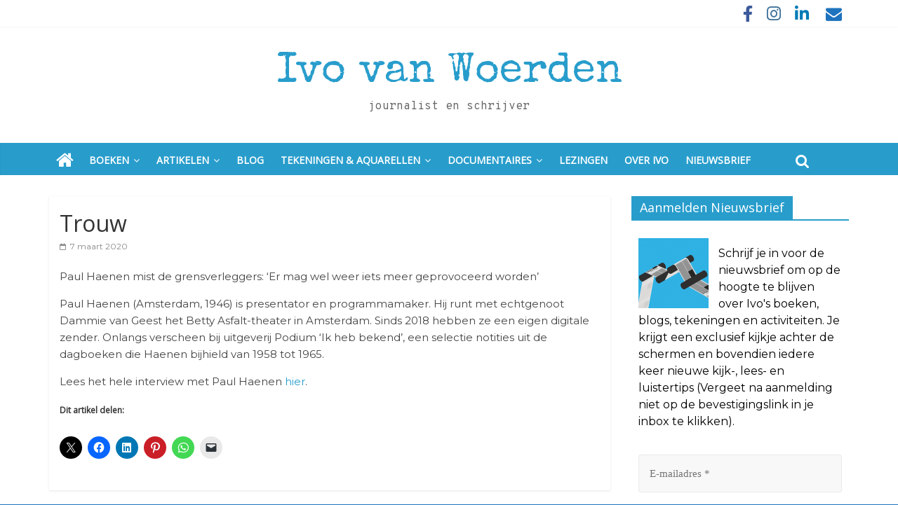

--- FILE ---
content_type: text/html; charset=UTF-8
request_url: https://ivovanwoerden.com/2020/03/07/trouw-3/
body_size: 18289
content:
<!DOCTYPE html>
<html lang="nl-NL">
<head>
	<meta charset="UTF-8" />
	<meta name="viewport" content="width=device-width, initial-scale=1">
	<link rel="profile" href="https://gmpg.org/xfn/11" />
	<link rel="pingback" href="https://ivovanwoerden.com/xmlrpc.php" />
	<meta name='robots' content='index, follow, max-image-preview:large, max-snippet:-1, max-video-preview:-1' />

	<!-- This site is optimized with the Yoast SEO plugin v26.8 - https://yoast.com/product/yoast-seo-wordpress/ -->
	<title>Trouw - Ivo van Woerden</title>
	<meta name="description" content="Ivo van Woerden" />
	<link rel="canonical" href="https://ivovanwoerden.com/2020/03/07/trouw-3/" />
	<meta property="og:locale" content="nl_NL" />
	<meta property="og:type" content="article" />
	<meta property="og:title" content="Trouw - Ivo van Woerden" />
	<meta property="og:description" content="Ivo van Woerden" />
	<meta property="og:url" content="https://ivovanwoerden.com/2020/03/07/trouw-3/" />
	<meta property="og:site_name" content="Ivo van Woerden" />
	<meta property="article:publisher" content="https://www.facebook.com/woerden" />
	<meta property="article:published_time" content="2020-03-07T11:05:00+00:00" />
	<meta property="article:modified_time" content="2020-03-18T11:30:47+00:00" />
	<meta property="og:image" content="https://i0.wp.com/ivovanwoerden.com/wp-content/uploads/2020/03/trouw.png?fit=225%2C225&ssl=1" />
	<meta property="og:image:width" content="225" />
	<meta property="og:image:height" content="225" />
	<meta property="og:image:type" content="image/png" />
	<meta name="author" content="denosfrank" />
	<meta name="twitter:card" content="summary_large_image" />
	<meta name="twitter:creator" content="@IvovW" />
	<meta name="twitter:site" content="@IvovW" />
	<meta name="twitter:label1" content="Geschreven door" />
	<meta name="twitter:data1" content="denosfrank" />
	<script type="application/ld+json" class="yoast-schema-graph">{"@context":"https://schema.org","@graph":[{"@type":"NewsArticle","@id":"https://ivovanwoerden.com/2020/03/07/trouw-3/#article","isPartOf":{"@id":"https://ivovanwoerden.com/2020/03/07/trouw-3/"},"author":{"name":"denosfrank","@id":"https://ivovanwoerden.com/#/schema/person/112868c3123dd63578f7f2f8a9b443cb"},"headline":"Trouw","datePublished":"2020-03-07T11:05:00+00:00","dateModified":"2020-03-18T11:30:47+00:00","mainEntityOfPage":{"@id":"https://ivovanwoerden.com/2020/03/07/trouw-3/"},"wordCount":68,"publisher":{"@id":"https://ivovanwoerden.com/#/schema/person/4478b12b1f63a76cdacecf6d4e994cf0"},"image":{"@id":"https://ivovanwoerden.com/2020/03/07/trouw-3/#primaryimage"},"thumbnailUrl":"https://i0.wp.com/ivovanwoerden.com/wp-content/uploads/2020/03/trouw.png?fit=225%2C225&ssl=1","articleSection":["Ik heb bekend_media","In de media"],"inLanguage":"nl-NL"},{"@type":"WebPage","@id":"https://ivovanwoerden.com/2020/03/07/trouw-3/","url":"https://ivovanwoerden.com/2020/03/07/trouw-3/","name":"Trouw - Ivo van Woerden","isPartOf":{"@id":"https://ivovanwoerden.com/#website"},"primaryImageOfPage":{"@id":"https://ivovanwoerden.com/2020/03/07/trouw-3/#primaryimage"},"image":{"@id":"https://ivovanwoerden.com/2020/03/07/trouw-3/#primaryimage"},"thumbnailUrl":"https://i0.wp.com/ivovanwoerden.com/wp-content/uploads/2020/03/trouw.png?fit=225%2C225&ssl=1","datePublished":"2020-03-07T11:05:00+00:00","dateModified":"2020-03-18T11:30:47+00:00","description":"Ivo van Woerden","breadcrumb":{"@id":"https://ivovanwoerden.com/2020/03/07/trouw-3/#breadcrumb"},"inLanguage":"nl-NL","potentialAction":[{"@type":"ReadAction","target":["https://ivovanwoerden.com/2020/03/07/trouw-3/"]}]},{"@type":"ImageObject","inLanguage":"nl-NL","@id":"https://ivovanwoerden.com/2020/03/07/trouw-3/#primaryimage","url":"https://i0.wp.com/ivovanwoerden.com/wp-content/uploads/2020/03/trouw.png?fit=225%2C225&ssl=1","contentUrl":"https://i0.wp.com/ivovanwoerden.com/wp-content/uploads/2020/03/trouw.png?fit=225%2C225&ssl=1","width":225,"height":225},{"@type":"BreadcrumbList","@id":"https://ivovanwoerden.com/2020/03/07/trouw-3/#breadcrumb","itemListElement":[{"@type":"ListItem","position":1,"name":"Home","item":"https://ivovanwoerden.com/"},{"@type":"ListItem","position":2,"name":"Trouw"}]},{"@type":"WebSite","@id":"https://ivovanwoerden.com/#website","url":"https://ivovanwoerden.com/","name":"Ivo van Woerden","description":"journalist en schrijver","publisher":{"@id":"https://ivovanwoerden.com/#/schema/person/4478b12b1f63a76cdacecf6d4e994cf0"},"alternateName":"journalist en schrijver","potentialAction":[{"@type":"SearchAction","target":{"@type":"EntryPoint","urlTemplate":"https://ivovanwoerden.com/?s={search_term_string}"},"query-input":{"@type":"PropertyValueSpecification","valueRequired":true,"valueName":"search_term_string"}}],"inLanguage":"nl-NL"},{"@type":["Person","Organization"],"@id":"https://ivovanwoerden.com/#/schema/person/4478b12b1f63a76cdacecf6d4e994cf0","name":"Ivo van Woerden","image":{"@type":"ImageObject","inLanguage":"nl-NL","@id":"https://ivovanwoerden.com/#/schema/person/image/","url":"https://i0.wp.com/ivovanwoerden.com/wp-content/uploads/2022/11/logo-nieuwsbrief.png?fit=1108%2C286&ssl=1","contentUrl":"https://i0.wp.com/ivovanwoerden.com/wp-content/uploads/2022/11/logo-nieuwsbrief.png?fit=1108%2C286&ssl=1","width":1108,"height":286,"caption":"Ivo van Woerden"},"logo":{"@id":"https://ivovanwoerden.com/#/schema/person/image/"},"sameAs":["http://www.ivovanwoerden.com","https://www.facebook.com/woerden","https://www.instagram.com/ivo_van_woerden/","https://nl.linkedin.com/in/ivo-van-woerden-6906a45?original_referer=httpswww.google.com","https://x.com/https://twitter.com/IvovW"]},{"@type":"Person","@id":"https://ivovanwoerden.com/#/schema/person/112868c3123dd63578f7f2f8a9b443cb","name":"denosfrank","url":"https://ivovanwoerden.com/author/denosfrank/"}]}</script>
	<!-- / Yoast SEO plugin. -->


<link rel='dns-prefetch' href='//stats.wp.com' />
<link rel='dns-prefetch' href='//fonts.googleapis.com' />
<link rel='dns-prefetch' href='//v0.wordpress.com' />
<link rel='preconnect' href='//i0.wp.com' />
<link rel='preconnect' href='//c0.wp.com' />
<link rel="alternate" type="application/rss+xml" title="Ivo van Woerden &raquo; feed" href="https://ivovanwoerden.com/feed/" />
<link rel="alternate" type="application/rss+xml" title="Ivo van Woerden &raquo; reacties feed" href="https://ivovanwoerden.com/comments/feed/" />
<link rel="alternate" title="oEmbed (JSON)" type="application/json+oembed" href="https://ivovanwoerden.com/wp-json/oembed/1.0/embed?url=https%3A%2F%2Fivovanwoerden.com%2F2020%2F03%2F07%2Ftrouw-3%2F" />
<link rel="alternate" title="oEmbed (XML)" type="text/xml+oembed" href="https://ivovanwoerden.com/wp-json/oembed/1.0/embed?url=https%3A%2F%2Fivovanwoerden.com%2F2020%2F03%2F07%2Ftrouw-3%2F&#038;format=xml" />
<style id='wp-img-auto-sizes-contain-inline-css' type='text/css'>
img:is([sizes=auto i],[sizes^="auto," i]){contain-intrinsic-size:3000px 1500px}
/*# sourceURL=wp-img-auto-sizes-contain-inline-css */
</style>
<style id='wp-emoji-styles-inline-css' type='text/css'>

	img.wp-smiley, img.emoji {
		display: inline !important;
		border: none !important;
		box-shadow: none !important;
		height: 1em !important;
		width: 1em !important;
		margin: 0 0.07em !important;
		vertical-align: -0.1em !important;
		background: none !important;
		padding: 0 !important;
	}
/*# sourceURL=wp-emoji-styles-inline-css */
</style>
<style id='wp-block-library-inline-css' type='text/css'>
:root{--wp-block-synced-color:#7a00df;--wp-block-synced-color--rgb:122,0,223;--wp-bound-block-color:var(--wp-block-synced-color);--wp-editor-canvas-background:#ddd;--wp-admin-theme-color:#007cba;--wp-admin-theme-color--rgb:0,124,186;--wp-admin-theme-color-darker-10:#006ba1;--wp-admin-theme-color-darker-10--rgb:0,107,160.5;--wp-admin-theme-color-darker-20:#005a87;--wp-admin-theme-color-darker-20--rgb:0,90,135;--wp-admin-border-width-focus:2px}@media (min-resolution:192dpi){:root{--wp-admin-border-width-focus:1.5px}}.wp-element-button{cursor:pointer}:root .has-very-light-gray-background-color{background-color:#eee}:root .has-very-dark-gray-background-color{background-color:#313131}:root .has-very-light-gray-color{color:#eee}:root .has-very-dark-gray-color{color:#313131}:root .has-vivid-green-cyan-to-vivid-cyan-blue-gradient-background{background:linear-gradient(135deg,#00d084,#0693e3)}:root .has-purple-crush-gradient-background{background:linear-gradient(135deg,#34e2e4,#4721fb 50%,#ab1dfe)}:root .has-hazy-dawn-gradient-background{background:linear-gradient(135deg,#faaca8,#dad0ec)}:root .has-subdued-olive-gradient-background{background:linear-gradient(135deg,#fafae1,#67a671)}:root .has-atomic-cream-gradient-background{background:linear-gradient(135deg,#fdd79a,#004a59)}:root .has-nightshade-gradient-background{background:linear-gradient(135deg,#330968,#31cdcf)}:root .has-midnight-gradient-background{background:linear-gradient(135deg,#020381,#2874fc)}:root{--wp--preset--font-size--normal:16px;--wp--preset--font-size--huge:42px}.has-regular-font-size{font-size:1em}.has-larger-font-size{font-size:2.625em}.has-normal-font-size{font-size:var(--wp--preset--font-size--normal)}.has-huge-font-size{font-size:var(--wp--preset--font-size--huge)}.has-text-align-center{text-align:center}.has-text-align-left{text-align:left}.has-text-align-right{text-align:right}.has-fit-text{white-space:nowrap!important}#end-resizable-editor-section{display:none}.aligncenter{clear:both}.items-justified-left{justify-content:flex-start}.items-justified-center{justify-content:center}.items-justified-right{justify-content:flex-end}.items-justified-space-between{justify-content:space-between}.screen-reader-text{border:0;clip-path:inset(50%);height:1px;margin:-1px;overflow:hidden;padding:0;position:absolute;width:1px;word-wrap:normal!important}.screen-reader-text:focus{background-color:#ddd;clip-path:none;color:#444;display:block;font-size:1em;height:auto;left:5px;line-height:normal;padding:15px 23px 14px;text-decoration:none;top:5px;width:auto;z-index:100000}html :where(.has-border-color){border-style:solid}html :where([style*=border-top-color]){border-top-style:solid}html :where([style*=border-right-color]){border-right-style:solid}html :where([style*=border-bottom-color]){border-bottom-style:solid}html :where([style*=border-left-color]){border-left-style:solid}html :where([style*=border-width]){border-style:solid}html :where([style*=border-top-width]){border-top-style:solid}html :where([style*=border-right-width]){border-right-style:solid}html :where([style*=border-bottom-width]){border-bottom-style:solid}html :where([style*=border-left-width]){border-left-style:solid}html :where(img[class*=wp-image-]){height:auto;max-width:100%}:where(figure){margin:0 0 1em}html :where(.is-position-sticky){--wp-admin--admin-bar--position-offset:var(--wp-admin--admin-bar--height,0px)}@media screen and (max-width:600px){html :where(.is-position-sticky){--wp-admin--admin-bar--position-offset:0px}}

/*# sourceURL=wp-block-library-inline-css */
</style><style id='wp-block-paragraph-inline-css' type='text/css'>
.is-small-text{font-size:.875em}.is-regular-text{font-size:1em}.is-large-text{font-size:2.25em}.is-larger-text{font-size:3em}.has-drop-cap:not(:focus):first-letter{float:left;font-size:8.4em;font-style:normal;font-weight:100;line-height:.68;margin:.05em .1em 0 0;text-transform:uppercase}body.rtl .has-drop-cap:not(:focus):first-letter{float:none;margin-left:.1em}p.has-drop-cap.has-background{overflow:hidden}:root :where(p.has-background){padding:1.25em 2.375em}:where(p.has-text-color:not(.has-link-color)) a{color:inherit}p.has-text-align-left[style*="writing-mode:vertical-lr"],p.has-text-align-right[style*="writing-mode:vertical-rl"]{rotate:180deg}
/*# sourceURL=https://c0.wp.com/c/6.9/wp-includes/blocks/paragraph/style.min.css */
</style>
<style id='global-styles-inline-css' type='text/css'>
:root{--wp--preset--aspect-ratio--square: 1;--wp--preset--aspect-ratio--4-3: 4/3;--wp--preset--aspect-ratio--3-4: 3/4;--wp--preset--aspect-ratio--3-2: 3/2;--wp--preset--aspect-ratio--2-3: 2/3;--wp--preset--aspect-ratio--16-9: 16/9;--wp--preset--aspect-ratio--9-16: 9/16;--wp--preset--color--black: #000000;--wp--preset--color--cyan-bluish-gray: #abb8c3;--wp--preset--color--white: #ffffff;--wp--preset--color--pale-pink: #f78da7;--wp--preset--color--vivid-red: #cf2e2e;--wp--preset--color--luminous-vivid-orange: #ff6900;--wp--preset--color--luminous-vivid-amber: #fcb900;--wp--preset--color--light-green-cyan: #7bdcb5;--wp--preset--color--vivid-green-cyan: #00d084;--wp--preset--color--pale-cyan-blue: #8ed1fc;--wp--preset--color--vivid-cyan-blue: #0693e3;--wp--preset--color--vivid-purple: #9b51e0;--wp--preset--gradient--vivid-cyan-blue-to-vivid-purple: linear-gradient(135deg,rgb(6,147,227) 0%,rgb(155,81,224) 100%);--wp--preset--gradient--light-green-cyan-to-vivid-green-cyan: linear-gradient(135deg,rgb(122,220,180) 0%,rgb(0,208,130) 100%);--wp--preset--gradient--luminous-vivid-amber-to-luminous-vivid-orange: linear-gradient(135deg,rgb(252,185,0) 0%,rgb(255,105,0) 100%);--wp--preset--gradient--luminous-vivid-orange-to-vivid-red: linear-gradient(135deg,rgb(255,105,0) 0%,rgb(207,46,46) 100%);--wp--preset--gradient--very-light-gray-to-cyan-bluish-gray: linear-gradient(135deg,rgb(238,238,238) 0%,rgb(169,184,195) 100%);--wp--preset--gradient--cool-to-warm-spectrum: linear-gradient(135deg,rgb(74,234,220) 0%,rgb(151,120,209) 20%,rgb(207,42,186) 40%,rgb(238,44,130) 60%,rgb(251,105,98) 80%,rgb(254,248,76) 100%);--wp--preset--gradient--blush-light-purple: linear-gradient(135deg,rgb(255,206,236) 0%,rgb(152,150,240) 100%);--wp--preset--gradient--blush-bordeaux: linear-gradient(135deg,rgb(254,205,165) 0%,rgb(254,45,45) 50%,rgb(107,0,62) 100%);--wp--preset--gradient--luminous-dusk: linear-gradient(135deg,rgb(255,203,112) 0%,rgb(199,81,192) 50%,rgb(65,88,208) 100%);--wp--preset--gradient--pale-ocean: linear-gradient(135deg,rgb(255,245,203) 0%,rgb(182,227,212) 50%,rgb(51,167,181) 100%);--wp--preset--gradient--electric-grass: linear-gradient(135deg,rgb(202,248,128) 0%,rgb(113,206,126) 100%);--wp--preset--gradient--midnight: linear-gradient(135deg,rgb(2,3,129) 0%,rgb(40,116,252) 100%);--wp--preset--font-size--small: 13px;--wp--preset--font-size--medium: 20px;--wp--preset--font-size--large: 36px;--wp--preset--font-size--x-large: 42px;--wp--preset--spacing--20: 0.44rem;--wp--preset--spacing--30: 0.67rem;--wp--preset--spacing--40: 1rem;--wp--preset--spacing--50: 1.5rem;--wp--preset--spacing--60: 2.25rem;--wp--preset--spacing--70: 3.38rem;--wp--preset--spacing--80: 5.06rem;--wp--preset--shadow--natural: 6px 6px 9px rgba(0, 0, 0, 0.2);--wp--preset--shadow--deep: 12px 12px 50px rgba(0, 0, 0, 0.4);--wp--preset--shadow--sharp: 6px 6px 0px rgba(0, 0, 0, 0.2);--wp--preset--shadow--outlined: 6px 6px 0px -3px rgb(255, 255, 255), 6px 6px rgb(0, 0, 0);--wp--preset--shadow--crisp: 6px 6px 0px rgb(0, 0, 0);}:where(.is-layout-flex){gap: 0.5em;}:where(.is-layout-grid){gap: 0.5em;}body .is-layout-flex{display: flex;}.is-layout-flex{flex-wrap: wrap;align-items: center;}.is-layout-flex > :is(*, div){margin: 0;}body .is-layout-grid{display: grid;}.is-layout-grid > :is(*, div){margin: 0;}:where(.wp-block-columns.is-layout-flex){gap: 2em;}:where(.wp-block-columns.is-layout-grid){gap: 2em;}:where(.wp-block-post-template.is-layout-flex){gap: 1.25em;}:where(.wp-block-post-template.is-layout-grid){gap: 1.25em;}.has-black-color{color: var(--wp--preset--color--black) !important;}.has-cyan-bluish-gray-color{color: var(--wp--preset--color--cyan-bluish-gray) !important;}.has-white-color{color: var(--wp--preset--color--white) !important;}.has-pale-pink-color{color: var(--wp--preset--color--pale-pink) !important;}.has-vivid-red-color{color: var(--wp--preset--color--vivid-red) !important;}.has-luminous-vivid-orange-color{color: var(--wp--preset--color--luminous-vivid-orange) !important;}.has-luminous-vivid-amber-color{color: var(--wp--preset--color--luminous-vivid-amber) !important;}.has-light-green-cyan-color{color: var(--wp--preset--color--light-green-cyan) !important;}.has-vivid-green-cyan-color{color: var(--wp--preset--color--vivid-green-cyan) !important;}.has-pale-cyan-blue-color{color: var(--wp--preset--color--pale-cyan-blue) !important;}.has-vivid-cyan-blue-color{color: var(--wp--preset--color--vivid-cyan-blue) !important;}.has-vivid-purple-color{color: var(--wp--preset--color--vivid-purple) !important;}.has-black-background-color{background-color: var(--wp--preset--color--black) !important;}.has-cyan-bluish-gray-background-color{background-color: var(--wp--preset--color--cyan-bluish-gray) !important;}.has-white-background-color{background-color: var(--wp--preset--color--white) !important;}.has-pale-pink-background-color{background-color: var(--wp--preset--color--pale-pink) !important;}.has-vivid-red-background-color{background-color: var(--wp--preset--color--vivid-red) !important;}.has-luminous-vivid-orange-background-color{background-color: var(--wp--preset--color--luminous-vivid-orange) !important;}.has-luminous-vivid-amber-background-color{background-color: var(--wp--preset--color--luminous-vivid-amber) !important;}.has-light-green-cyan-background-color{background-color: var(--wp--preset--color--light-green-cyan) !important;}.has-vivid-green-cyan-background-color{background-color: var(--wp--preset--color--vivid-green-cyan) !important;}.has-pale-cyan-blue-background-color{background-color: var(--wp--preset--color--pale-cyan-blue) !important;}.has-vivid-cyan-blue-background-color{background-color: var(--wp--preset--color--vivid-cyan-blue) !important;}.has-vivid-purple-background-color{background-color: var(--wp--preset--color--vivid-purple) !important;}.has-black-border-color{border-color: var(--wp--preset--color--black) !important;}.has-cyan-bluish-gray-border-color{border-color: var(--wp--preset--color--cyan-bluish-gray) !important;}.has-white-border-color{border-color: var(--wp--preset--color--white) !important;}.has-pale-pink-border-color{border-color: var(--wp--preset--color--pale-pink) !important;}.has-vivid-red-border-color{border-color: var(--wp--preset--color--vivid-red) !important;}.has-luminous-vivid-orange-border-color{border-color: var(--wp--preset--color--luminous-vivid-orange) !important;}.has-luminous-vivid-amber-border-color{border-color: var(--wp--preset--color--luminous-vivid-amber) !important;}.has-light-green-cyan-border-color{border-color: var(--wp--preset--color--light-green-cyan) !important;}.has-vivid-green-cyan-border-color{border-color: var(--wp--preset--color--vivid-green-cyan) !important;}.has-pale-cyan-blue-border-color{border-color: var(--wp--preset--color--pale-cyan-blue) !important;}.has-vivid-cyan-blue-border-color{border-color: var(--wp--preset--color--vivid-cyan-blue) !important;}.has-vivid-purple-border-color{border-color: var(--wp--preset--color--vivid-purple) !important;}.has-vivid-cyan-blue-to-vivid-purple-gradient-background{background: var(--wp--preset--gradient--vivid-cyan-blue-to-vivid-purple) !important;}.has-light-green-cyan-to-vivid-green-cyan-gradient-background{background: var(--wp--preset--gradient--light-green-cyan-to-vivid-green-cyan) !important;}.has-luminous-vivid-amber-to-luminous-vivid-orange-gradient-background{background: var(--wp--preset--gradient--luminous-vivid-amber-to-luminous-vivid-orange) !important;}.has-luminous-vivid-orange-to-vivid-red-gradient-background{background: var(--wp--preset--gradient--luminous-vivid-orange-to-vivid-red) !important;}.has-very-light-gray-to-cyan-bluish-gray-gradient-background{background: var(--wp--preset--gradient--very-light-gray-to-cyan-bluish-gray) !important;}.has-cool-to-warm-spectrum-gradient-background{background: var(--wp--preset--gradient--cool-to-warm-spectrum) !important;}.has-blush-light-purple-gradient-background{background: var(--wp--preset--gradient--blush-light-purple) !important;}.has-blush-bordeaux-gradient-background{background: var(--wp--preset--gradient--blush-bordeaux) !important;}.has-luminous-dusk-gradient-background{background: var(--wp--preset--gradient--luminous-dusk) !important;}.has-pale-ocean-gradient-background{background: var(--wp--preset--gradient--pale-ocean) !important;}.has-electric-grass-gradient-background{background: var(--wp--preset--gradient--electric-grass) !important;}.has-midnight-gradient-background{background: var(--wp--preset--gradient--midnight) !important;}.has-small-font-size{font-size: var(--wp--preset--font-size--small) !important;}.has-medium-font-size{font-size: var(--wp--preset--font-size--medium) !important;}.has-large-font-size{font-size: var(--wp--preset--font-size--large) !important;}.has-x-large-font-size{font-size: var(--wp--preset--font-size--x-large) !important;}
/*# sourceURL=global-styles-inline-css */
</style>

<style id='classic-theme-styles-inline-css' type='text/css'>
/*! This file is auto-generated */
.wp-block-button__link{color:#fff;background-color:#32373c;border-radius:9999px;box-shadow:none;text-decoration:none;padding:calc(.667em + 2px) calc(1.333em + 2px);font-size:1.125em}.wp-block-file__button{background:#32373c;color:#fff;text-decoration:none}
/*# sourceURL=/wp-includes/css/classic-themes.min.css */
</style>
<link rel='stylesheet' id='fontawesome-css-6-css' href='https://ivovanwoerden.com/wp-content/plugins/wp-font-awesome/font-awesome/css/fontawesome-all.min.css?ver=1.8.0' type='text/css' media='all' />
<link rel='stylesheet' id='fontawesome-css-4-css' href='https://ivovanwoerden.com/wp-content/plugins/wp-font-awesome/font-awesome/css/v4-shims.min.css?ver=1.8.0' type='text/css' media='all' />
<link rel='stylesheet' id='chld_thm_cfg_parent-css' href='https://ivovanwoerden.com/wp-content/themes/colormag-pro/style.css?ver=6.9' type='text/css' media='all' />
<link rel='stylesheet' id='colormag_style-css' href='https://ivovanwoerden.com/wp-content/themes/colormag-pro-child/style.css?ver=2.3.2.1669204546' type='text/css' media='all' />
<link rel='stylesheet' id='colormag_googlefonts-css' href='//fonts.googleapis.com/css?family=Special+Elite%7COverpass+Mono%7COpen+Sans%7CMontserrat&#038;ver=6.9' type='text/css' media='all' />
<link rel='stylesheet' id='colormag-fontawesome-css' href='https://ivovanwoerden.com/wp-content/themes/colormag-pro/fontawesome/css/font-awesome.min.css?ver=4.7.0' type='text/css' media='all' />
<link rel='stylesheet' id='otw-shortcode-general_foundicons-css' href='https://ivovanwoerden.com/wp-content/plugins/buttons-shortcode-and-widget/include/otw_components/otw_shortcode/css/general_foundicons.css?ver=6.9' type='text/css' media='all' />
<link rel='stylesheet' id='otw-shortcode-social_foundicons-css' href='https://ivovanwoerden.com/wp-content/plugins/buttons-shortcode-and-widget/include/otw_components/otw_shortcode/css/social_foundicons.css?ver=6.9' type='text/css' media='all' />
<link rel='stylesheet' id='otw-shortcode-css' href='https://ivovanwoerden.com/wp-content/plugins/buttons-shortcode-and-widget/include/otw_components/otw_shortcode/css/otw_shortcode.css?ver=6.9' type='text/css' media='all' />
<link rel='stylesheet' id='sharedaddy-css' href='https://c0.wp.com/p/jetpack/15.4/modules/sharedaddy/sharing.css' type='text/css' media='all' />
<link rel='stylesheet' id='social-logos-css' href='https://c0.wp.com/p/jetpack/15.4/_inc/social-logos/social-logos.min.css' type='text/css' media='all' />
<script type="text/javascript" src="https://c0.wp.com/c/6.9/wp-includes/js/jquery/jquery.min.js" id="jquery-core-js"></script>
<script type="text/javascript" src="https://c0.wp.com/c/6.9/wp-includes/js/jquery/jquery-migrate.min.js" id="jquery-migrate-js"></script>
<script type="text/javascript" id="colormag-loadmore-js-extra">
/* <![CDATA[ */
var colormag_script_vars = {"no_more_posts":"No more post"};
//# sourceURL=colormag-loadmore-js-extra
/* ]]> */
</script>
<script type="text/javascript" src="https://ivovanwoerden.com/wp-content/themes/colormag-pro/js/loadmore.min.js?ver=6.9" id="colormag-loadmore-js"></script>
<link rel="https://api.w.org/" href="https://ivovanwoerden.com/wp-json/" /><link rel="alternate" title="JSON" type="application/json" href="https://ivovanwoerden.com/wp-json/wp/v2/posts/1497" /><link rel="EditURI" type="application/rsd+xml" title="RSD" href="https://ivovanwoerden.com/xmlrpc.php?rsd" />
<meta name="generator" content="WordPress 6.9" />
<link rel='shortlink' href='https://wp.me/p9ha6d-o9' />
	<style>img#wpstats{display:none}</style>
		<style type="text/css" id="custom-background-css">
body.custom-background { background-color: #1e73be; }
</style>
	<link rel="icon" href="https://i0.wp.com/ivovanwoerden.com/wp-content/uploads/2023/12/cropped-writer.png?fit=32%2C32&#038;ssl=1" sizes="32x32" />
<link rel="icon" href="https://i0.wp.com/ivovanwoerden.com/wp-content/uploads/2023/12/cropped-writer.png?fit=192%2C192&#038;ssl=1" sizes="192x192" />
<link rel="apple-touch-icon" href="https://i0.wp.com/ivovanwoerden.com/wp-content/uploads/2023/12/cropped-writer.png?fit=180%2C180&#038;ssl=1" />
<meta name="msapplication-TileImage" content="https://i0.wp.com/ivovanwoerden.com/wp-content/uploads/2023/12/cropped-writer.png?fit=270%2C270&#038;ssl=1" />
<!-- Ivo van Woerden Internal Styles -->		<style type="text/css"> #site-title a { font-family: Special Elite; } #site-description { font-family: Overpass Mono; } body, button, input, select, textarea, p, blockquote p, .entry-meta, .more-link { font-family: Montserrat; } #site-title a { font-size: 60px; } #site-navigation { background-color: #289dcc; } .main-navigation .sub-menu, .main-navigation .children { background-color: #1e73be; } .colormag-button, input[type="reset"], input[type="button"], input[type="submit"], button, .more-link span { background-color: #0281d6; } #colophon .tg-upper-footer-widgets .widget { background-color: #289dcc; } .footer-socket-wrapper .copyright { color: #000000; } .footer-socket-wrapper .copyright a { color: #000000; } .footer-socket-wrapper { background-color: #ffffff; } .below-entry-meta .byline,.tg-module-meta .tg-post-auther-name{display:none;} .above-entry-meta,.tg-post-categories{display:none;} .below-entry-meta .comments,.tg-module-meta .tg-module-comments{display:none;} .below-entry-meta .tag-links{display:none;}#colophon { background-position: center center; }#colophon { background-size: auto; }#colophon { background-attachment: scroll; }#colophon { background-repeat: repeat; }</style>
				<style type="text/css" id="wp-custom-css">
			/*
Je kunt hier je eigen CSS toevoegen.

Klik op het help icoon om meer te leren.
*/

.single .default-wp-page {
    display: none;
}		</style>
		
<meta name="viewport" content="width=device-width, user-scalable=yes, initial-scale=1.0, minimum-scale=0.1, maximum-scale=10.0">
<link rel='stylesheet' id='mailpoet_public-css' href='https://ivovanwoerden.com/wp-content/plugins/mailpoet/assets/dist/css/mailpoet-public.eb66e3ab.css?ver=6.9' type='text/css' media='all' />
<link rel='stylesheet' id='mailpoet_custom_fonts_0-css' href='https://fonts.googleapis.com/css?family=Abril+FatFace%3A400%2C400i%2C700%2C700i%7CAlegreya%3A400%2C400i%2C700%2C700i%7CAlegreya+Sans%3A400%2C400i%2C700%2C700i%7CAmatic+SC%3A400%2C400i%2C700%2C700i%7CAnonymous+Pro%3A400%2C400i%2C700%2C700i%7CArchitects+Daughter%3A400%2C400i%2C700%2C700i%7CArchivo%3A400%2C400i%2C700%2C700i%7CArchivo+Narrow%3A400%2C400i%2C700%2C700i%7CAsap%3A400%2C400i%2C700%2C700i%7CBarlow%3A400%2C400i%2C700%2C700i%7CBioRhyme%3A400%2C400i%2C700%2C700i%7CBonbon%3A400%2C400i%2C700%2C700i%7CCabin%3A400%2C400i%2C700%2C700i%7CCairo%3A400%2C400i%2C700%2C700i%7CCardo%3A400%2C400i%2C700%2C700i%7CChivo%3A400%2C400i%2C700%2C700i%7CConcert+One%3A400%2C400i%2C700%2C700i%7CCormorant%3A400%2C400i%2C700%2C700i%7CCrimson+Text%3A400%2C400i%2C700%2C700i%7CEczar%3A400%2C400i%2C700%2C700i%7CExo+2%3A400%2C400i%2C700%2C700i%7CFira+Sans%3A400%2C400i%2C700%2C700i%7CFjalla+One%3A400%2C400i%2C700%2C700i%7CFrank+Ruhl+Libre%3A400%2C400i%2C700%2C700i%7CGreat+Vibes%3A400%2C400i%2C700%2C700i&#038;ver=6.9' type='text/css' media='all' />
<link rel='stylesheet' id='mailpoet_custom_fonts_1-css' href='https://fonts.googleapis.com/css?family=Heebo%3A400%2C400i%2C700%2C700i%7CIBM+Plex%3A400%2C400i%2C700%2C700i%7CInconsolata%3A400%2C400i%2C700%2C700i%7CIndie+Flower%3A400%2C400i%2C700%2C700i%7CInknut+Antiqua%3A400%2C400i%2C700%2C700i%7CInter%3A400%2C400i%2C700%2C700i%7CKarla%3A400%2C400i%2C700%2C700i%7CLibre+Baskerville%3A400%2C400i%2C700%2C700i%7CLibre+Franklin%3A400%2C400i%2C700%2C700i%7CMontserrat%3A400%2C400i%2C700%2C700i%7CNeuton%3A400%2C400i%2C700%2C700i%7CNotable%3A400%2C400i%2C700%2C700i%7CNothing+You+Could+Do%3A400%2C400i%2C700%2C700i%7CNoto+Sans%3A400%2C400i%2C700%2C700i%7CNunito%3A400%2C400i%2C700%2C700i%7COld+Standard+TT%3A400%2C400i%2C700%2C700i%7COxygen%3A400%2C400i%2C700%2C700i%7CPacifico%3A400%2C400i%2C700%2C700i%7CPoppins%3A400%2C400i%2C700%2C700i%7CProza+Libre%3A400%2C400i%2C700%2C700i%7CPT+Sans%3A400%2C400i%2C700%2C700i%7CPT+Serif%3A400%2C400i%2C700%2C700i%7CRakkas%3A400%2C400i%2C700%2C700i%7CReenie+Beanie%3A400%2C400i%2C700%2C700i%7CRoboto+Slab%3A400%2C400i%2C700%2C700i&#038;ver=6.9' type='text/css' media='all' />
<link rel='stylesheet' id='mailpoet_custom_fonts_2-css' href='https://fonts.googleapis.com/css?family=Ropa+Sans%3A400%2C400i%2C700%2C700i%7CRubik%3A400%2C400i%2C700%2C700i%7CShadows+Into+Light%3A400%2C400i%2C700%2C700i%7CSpace+Mono%3A400%2C400i%2C700%2C700i%7CSpectral%3A400%2C400i%2C700%2C700i%7CSue+Ellen+Francisco%3A400%2C400i%2C700%2C700i%7CTitillium+Web%3A400%2C400i%2C700%2C700i%7CUbuntu%3A400%2C400i%2C700%2C700i%7CVarela%3A400%2C400i%2C700%2C700i%7CVollkorn%3A400%2C400i%2C700%2C700i%7CWork+Sans%3A400%2C400i%2C700%2C700i%7CYatra+One%3A400%2C400i%2C700%2C700i&#038;ver=6.9' type='text/css' media='all' />
</head>

<body class="wp-singular post-template-default single single-post postid-1497 single-format-standard custom-background wp-theme-colormag-pro wp-child-theme-colormag-pro-child  wide header_display_type_two">




<div id="page" class="hfeed site">

	
	
	<header id="masthead" class="site-header clearfix ">
		<div id="header-text-nav-container" class="clearfix">

			
							<div class="news-bar">
				<div class="inner-wrap clearfix">
					
					
					
		
		<div class="social-links clearfix">
			<ul>
				<li><a href="https://www.facebook.com/woerden" target="_blank"><i class="fa fa-facebook"></i></a></li><li><a href="https://www.instagram.com/ivo_van_woerden/" target="_blank"><i class="fa fa-instagram"></i></a></li><li><a href="https://www.linkedin.com/in/ivo-van-woerden-6906a45/" ><i class="fa fa-linkedin"></i></a></li>
				<li><a href="/cdn-cgi/l/email-protection#40292e262f0029362f36212e372f253224252e6e232f2d"><i class="fa fa-envelope" style="color:#1e73be"></i></a></li>			</ul>
		</div><!-- .social-links -->
						</div>
			</div>
		
				
				
		<div class="inner-wrap">

			<div id="header-text-nav-wrap" class="clearfix">
				<div id="header-left-section">
											<div id="header-logo-image">
							
													</div><!-- #header-logo-image -->
											<div id="header-text" class="">
													<h3 id="site-title">
								<a href="https://ivovanwoerden.com/" title="Ivo van Woerden" rel="home">Ivo van Woerden</a>
							</h3>
						
												<p id="site-description">journalist en schrijver</p>
						<!-- #site-description -->
					</div><!-- #header-text -->
				</div><!-- #header-left-section -->
				<div id="header-right-section">
									</div><!-- #header-right-section -->

			</div><!-- #header-text-nav-wrap -->

		</div><!-- .inner-wrap -->

		
				
				
					<nav id="site-navigation" class="main-navigation clearfix">
				<div class="inner-wrap clearfix">
											<div class="home-icon">
							<a href="https://ivovanwoerden.com/" title="Ivo van Woerden"><i class="fa fa-home"></i></a>
						</div>
											<h4 class="menu-toggle"></h4>
					<div class="menu-primary-container"><ul id="menu-hoofdmenu" class="menu"><li id="menu-item-2650" class="menu-item menu-item-type-taxonomy menu-item-object-category menu-item-has-children menu-item-2650 menu-item-category-200"><a href="https://ivovanwoerden.com/category/boeken-menu/">Boeken</a>
<ul class="sub-menu">
	<li id="menu-item-4410" class="menu-item menu-item-type-post_type menu-item-object-post menu-item-4410"><a href="https://ivovanwoerden.com/2026/01/12/50-jaar-margreet-dolman/">50 jaar Margreet Dolman</a></li>
	<li id="menu-item-4086" class="menu-item menu-item-type-post_type menu-item-object-post menu-item-4086"><a href="https://ivovanwoerden.com/2024/08/19/the-great-marc-evers-graphic-novel/">The Great Marc Evers – graphic novel</a></li>
	<li id="menu-item-1943" class="menu-item menu-item-type-post_type menu-item-object-post menu-item-1943"><a href="https://ivovanwoerden.com/2021/11/09/het-vrolijke-winterboek-2/">Het vrolijke winterboek</a></li>
	<li id="menu-item-1468" class="menu-item menu-item-type-post_type menu-item-object-post menu-item-1468"><a href="https://ivovanwoerden.com/2020/02/28/ik-heb-bekend-dagboeken-1958-1965/">Ik heb bekend – Dagboeken 1958-1965</a></li>
	<li id="menu-item-1303" class="menu-item menu-item-type-post_type menu-item-object-post menu-item-1303"><a href="https://ivovanwoerden.com/2019/08/11/de-vreemdeling-in-de-tuin/">De vreemdeling in de tuin</a></li>
	<li id="menu-item-920" class="menu-item menu-item-type-post_type menu-item-object-post menu-item-920"><a href="https://ivovanwoerden.com/2017/09/11/op-zoek-naar-mijn-frankrijk/">Op zoek naar mijn Frankrijk</a></li>
	<li id="menu-item-921" class="menu-item menu-item-type-post_type menu-item-object-post menu-item-921"><a href="https://ivovanwoerden.com/2017/09/12/the-great-marc-evers/">The great Marc Evers</a></li>
	<li id="menu-item-922" class="menu-item menu-item-type-post_type menu-item-object-post menu-item-922"><a href="https://ivovanwoerden.com/2014/10/01/home-south/">Erik Van Lieshout: Home South</a></li>
	<li id="menu-item-582" class="menu-item menu-item-type-post_type menu-item-object-post menu-item-582"><a href="https://ivovanwoerden.com/2013/03/05/het-drama-van-alphen/">Het drama van Alphen</a></li>
	<li id="menu-item-788" class="menu-item menu-item-type-post_type menu-item-object-post menu-item-788"><a href="https://ivovanwoerden.com/2011/03/10/undercover-in-de-ouderenzorg/">Undercover in de ouderenzorg</a></li>
</ul>
</li>
<li id="menu-item-2999" class="menu-item menu-item-type-taxonomy menu-item-object-category menu-item-has-children menu-item-2999 menu-item-category-4"><a href="https://ivovanwoerden.com/category/artikelen/">Artikelen</a>
<ul class="sub-menu">
	<li id="menu-item-294" class="menu-item menu-item-type-taxonomy menu-item-object-category menu-item-294 menu-item-category-35"><a href="https://ivovanwoerden.com/category/artikelen/de-volkskrant/">de Volkskrant</a></li>
	<li id="menu-item-269" class="menu-item menu-item-type-taxonomy menu-item-object-category menu-item-269 menu-item-category-34"><a href="https://ivovanwoerden.com/category/artikelen/vrij-nederland/">Vrij Nederland</a></li>
	<li id="menu-item-90" class="menu-item menu-item-type-taxonomy menu-item-object-category menu-item-90 menu-item-category-5"><a href="https://ivovanwoerden.com/category/artikelen/nrc/">NRC</a></li>
	<li id="menu-item-326" class="menu-item menu-item-type-taxonomy menu-item-object-category menu-item-326 menu-item-category-38"><a href="https://ivovanwoerden.com/category/artikelen/trouw/">Trouw</a></li>
	<li id="menu-item-1533" class="menu-item menu-item-type-taxonomy menu-item-object-category menu-item-1533 menu-item-category-69"><a href="https://ivovanwoerden.com/category/artikelen/linda-nl/">Linda.nl</a></li>
	<li id="menu-item-110" class="menu-item menu-item-type-taxonomy menu-item-object-category menu-item-110 menu-item-category-6"><a href="https://ivovanwoerden.com/category/artikelen/hpde-tijd/">HP/de Tijd</a></li>
	<li id="menu-item-257" class="menu-item menu-item-type-taxonomy menu-item-object-category menu-item-257 menu-item-category-33"><a href="https://ivovanwoerden.com/category/artikelen/suddeutsche-zeitung/">Süddeutsche Zeitung</a></li>
	<li id="menu-item-554" class="menu-item menu-item-type-taxonomy menu-item-object-category menu-item-554 menu-item-category-45"><a href="https://ivovanwoerden.com/category/artikelen/stern/">Stern</a></li>
	<li id="menu-item-299" class="menu-item menu-item-type-taxonomy menu-item-object-category menu-item-299 menu-item-category-36"><a href="https://ivovanwoerden.com/category/artikelen/de-morgen/">De Morgen</a></li>
	<li id="menu-item-344" class="menu-item menu-item-type-taxonomy menu-item-object-category menu-item-344 menu-item-category-39"><a href="https://ivovanwoerden.com/category/artikelen/nieuwe-revu/">Nieuwe Revu</a></li>
	<li id="menu-item-358" class="menu-item menu-item-type-taxonomy menu-item-object-category menu-item-358 menu-item-category-40"><a href="https://ivovanwoerden.com/category/artikelen/humo/">Humo</a></li>
	<li id="menu-item-380" class="menu-item menu-item-type-taxonomy menu-item-object-category menu-item-380 menu-item-category-43"><a href="https://ivovanwoerden.com/category/artikelen/dag/">DAG</a></li>
</ul>
</li>
<li id="menu-item-2364" class="menu-item menu-item-type-taxonomy menu-item-object-category menu-item-2364 menu-item-category-198"><a href="https://ivovanwoerden.com/category/blog/">Blog</a></li>
<li id="menu-item-3219" class="menu-item menu-item-type-taxonomy menu-item-object-category menu-item-has-children menu-item-3219 menu-item-category-248"><a href="https://ivovanwoerden.com/category/tekeningen-aquarellen/">Tekeningen &amp; aquarellen</a>
<ul class="sub-menu">
	<li id="menu-item-3613" class="menu-item menu-item-type-taxonomy menu-item-object-category menu-item-3613 menu-item-category-430"><a href="https://ivovanwoerden.com/category/tekeningen-aquarellen/aquarellen/">Aquarellen</a></li>
	<li id="menu-item-3614" class="menu-item menu-item-type-taxonomy menu-item-object-category menu-item-3614 menu-item-category-429"><a href="https://ivovanwoerden.com/category/tekeningen-aquarellen/houtskool/">Houtskool</a></li>
	<li id="menu-item-3622" class="menu-item menu-item-type-taxonomy menu-item-object-category menu-item-3622 menu-item-category-437"><a href="https://ivovanwoerden.com/category/tekeningen-aquarellen/mec/">Mecspositie</a></li>
	<li id="menu-item-3623" class="menu-item menu-item-type-taxonomy menu-item-object-category menu-item-3623 menu-item-category-438"><a href="https://ivovanwoerden.com/category/tekeningen-aquarellen/kathedraal/">Overblijfselen van een kathedraal</a></li>
	<li id="menu-item-3869" class="menu-item menu-item-type-taxonomy menu-item-object-category menu-item-3869 menu-item-category-494"><a href="https://ivovanwoerden.com/category/tekeningen-aquarellen/floating/">Floating around the world</a></li>
</ul>
</li>
<li id="menu-item-111" class="menu-item menu-item-type-taxonomy menu-item-object-category menu-item-has-children menu-item-111 menu-item-category-7"><a href="https://ivovanwoerden.com/category/documentaires/">Documentaires</a>
<ul class="sub-menu">
	<li id="menu-item-575" class="menu-item menu-item-type-post_type menu-item-object-post menu-item-575"><a href="https://ivovanwoerden.com/2016/04/04/het-drama-van-alphen-5-jaar-later/">Het drama van Alphen, 5 jaar later</a></li>
	<li id="menu-item-576" class="menu-item menu-item-type-post_type menu-item-object-post menu-item-576"><a href="https://ivovanwoerden.com/2013/11/24/plots-een-redelijke-prijs/">Plots: Een redelijke prijs</a></li>
</ul>
</li>
<li id="menu-item-1257" class="menu-item menu-item-type-taxonomy menu-item-object-category menu-item-1257 menu-item-category-27"><a href="https://ivovanwoerden.com/category/lezingen/">Lezingen</a></li>
<li id="menu-item-1079" class="menu-item menu-item-type-post_type menu-item-object-page menu-item-1079"><a href="https://ivovanwoerden.com/over-ivo/">Over Ivo</a></li>
<li id="menu-item-2549" class="menu-item menu-item-type-post_type menu-item-object-post menu-item-2549"><a href="https://ivovanwoerden.com/2022/11/25/aanmelden-nieuwsbrief/">Nieuwsbrief</a></li>
</ul></div>																<i class="fa fa-search search-top"></i>
						<div class="search-form-top">
							<form action="https://ivovanwoerden.com/" class="search-form searchform clearfix" method="get">
	<div class="search-wrap">
		<input type="text" placeholder="Zoeken" class="s field" name="s">
		<button class="search-icon" type="submit"></button>
	</div>
</form><!-- .searchform -->
						</div>
									</div>
			</nav>
		
		
			
		</div><!-- #header-text-nav-container -->

		
	</header>

		
	<div id="main" class="clearfix">
		
		
		<div class="inner-wrap clearfix">
			

<div id="primary">
	<div id="content" class="clearfix">

		
			
<article id="post-1497" class="post-1497 post type-post status-publish format-standard has-post-thumbnail hentry category-bekend_media category-in-de-media">
	
	
	
	
		
	
	<div class="article-content clearfix">

		
		<div class="above-entry-meta"><span class="cat-links"><a href="https://ivovanwoerden.com/category/boeken/ik-heb-bekend/bekend_media/"  rel="category tag">Ik heb bekend_media</a>&nbsp;<a href="https://ivovanwoerden.com/category/in-de-media/"  rel="category tag">In de media</a>&nbsp;</span></div>
			<header class="entry-header">
				<h1 class="entry-title">
					Trouw				</h1>
			</header>

			<div class="below-entry-meta">
			<span class="posted-on"><a href="https://ivovanwoerden.com/2020/03/07/trouw-3/" title="12:05" rel="bookmark"><i class="fa fa-calendar-o"></i> <time class="entry-date published" datetime="2020-03-07T12:05:00+01:00">7 maart 2020</time><time class="updated" datetime="2020-03-18T12:30:47+01:00">18 maart 2020</time></a></span>
			<span class="byline"><span class="author vcard" itemprop="name"><i class="fa fa-user"></i><a class="url fn n" href="https://ivovanwoerden.com/author/denosfrank/" title="denosfrank">denosfrank</a></span></span>

			
			</div>
		<div class="entry-content clearfix">
			
<p>Paul Haenen mist de grensverleggers: ‘Er mag wel weer iets meer geprovoceerd worden’</p>



<p>Paul Haenen (Amsterdam, 1946) is presentator en programmamaker.&nbsp;Hij runt met echtgenoot Dammie van Geest het Betty Asfalt-theater in Amsterdam. Sinds 2018 hebben ze een eigen digitale zender. Onlangs verscheen bij uitgeverij Podium ‘Ik heb bekend’, een selectie notities uit de dagboeken die Haenen bijhield van 1958 tot 1965.<br></p>



<p>Lees het hele interview met Paul Haenen <a href="https://www.trouw.nl/verdieping/paul-haenen-mist-de-grensverleggers-er-mag-wel-weer-iets-meer-geprovoceerd-worden~b4f7350e/">hier</a>.</p>
<div class="sharedaddy sd-sharing-enabled"><div class="robots-nocontent sd-block sd-social sd-social-icon sd-sharing"><h3 class="sd-title">Dit artikel delen:</h3><div class="sd-content"><ul><li class="share-twitter"><a rel="nofollow noopener noreferrer"
				data-shared="sharing-twitter-1497"
				class="share-twitter sd-button share-icon no-text"
				href="https://ivovanwoerden.com/2020/03/07/trouw-3/?share=twitter"
				target="_blank"
				aria-labelledby="sharing-twitter-1497"
				>
				<span id="sharing-twitter-1497" hidden>Klik om te delen op X (Opent in een nieuw venster)</span>
				<span>X</span>
			</a></li><li class="share-facebook"><a rel="nofollow noopener noreferrer"
				data-shared="sharing-facebook-1497"
				class="share-facebook sd-button share-icon no-text"
				href="https://ivovanwoerden.com/2020/03/07/trouw-3/?share=facebook"
				target="_blank"
				aria-labelledby="sharing-facebook-1497"
				>
				<span id="sharing-facebook-1497" hidden>Klik om te delen op Facebook (Opent in een nieuw venster)</span>
				<span>Facebook</span>
			</a></li><li class="share-linkedin"><a rel="nofollow noopener noreferrer"
				data-shared="sharing-linkedin-1497"
				class="share-linkedin sd-button share-icon no-text"
				href="https://ivovanwoerden.com/2020/03/07/trouw-3/?share=linkedin"
				target="_blank"
				aria-labelledby="sharing-linkedin-1497"
				>
				<span id="sharing-linkedin-1497" hidden>Klik om op LinkedIn te delen (Opent in een nieuw venster)</span>
				<span>LinkedIn</span>
			</a></li><li class="share-pinterest"><a rel="nofollow noopener noreferrer"
				data-shared="sharing-pinterest-1497"
				class="share-pinterest sd-button share-icon no-text"
				href="https://ivovanwoerden.com/2020/03/07/trouw-3/?share=pinterest"
				target="_blank"
				aria-labelledby="sharing-pinterest-1497"
				>
				<span id="sharing-pinterest-1497" hidden>Klik om op Pinterest te delen (Opent in een nieuw venster)</span>
				<span>Pinterest</span>
			</a></li><li class="share-jetpack-whatsapp"><a rel="nofollow noopener noreferrer"
				data-shared="sharing-whatsapp-1497"
				class="share-jetpack-whatsapp sd-button share-icon no-text"
				href="https://ivovanwoerden.com/2020/03/07/trouw-3/?share=jetpack-whatsapp"
				target="_blank"
				aria-labelledby="sharing-whatsapp-1497"
				>
				<span id="sharing-whatsapp-1497" hidden>Klik om te delen op WhatsApp (Opent in een nieuw venster)</span>
				<span>WhatsApp</span>
			</a></li><li class="share-email"><a rel="nofollow noopener noreferrer" data-shared="sharing-email-1497" class="share-email sd-button share-icon no-text" href="/cdn-cgi/l/email-protection#[base64]" target="_blank" aria-labelledby="sharing-email-1497" data-email-share-error-title="Heb je een e-mailadres ingesteld?" data-email-share-error-text="Mogelijk is er geen e-mailadres voor je browser ingesteld als je problemen ervaart met delen via e-mail. Het zou kunnen dat je een nieuw e-mailadres voor jezelf moet aanmaken." data-email-share-nonce="be5621befd" data-email-share-track-url="https://ivovanwoerden.com/2020/03/07/trouw-3/?share=email">
				<span id="sharing-email-1497" hidden>Klik om dit te e-mailen naar een vriend (Opent in een nieuw venster)</span>
				<span>E-mail</span>
			</a></li><li class="share-end"></li></ul></div></div></div>		</div>

			</div>

	</article>

		
	</div><!-- #content -->

	

			<ul class="default-wp-page clearfix thumbnail-pagination">
									<li class="previous">
					<img width="130" height="90" src="https://i0.wp.com/ivovanwoerden.com/wp-content/uploads/2020/03/logo-radio4.png?resize=130%2C90&amp;ssl=1" class="attachment-colormag-featured-post-small size-colormag-featured-post-small wp-post-image" alt="" decoding="async" loading="lazy" /><a href="https://ivovanwoerden.com/2020/03/04/opium-npo-radio-4/" rel="prev"><span class="meta-nav">&larr; Previous</span> Opium / NPO Radio 4</a>					</li>
				
									<li class="next">
					<a href="https://ivovanwoerden.com/2020/03/08/de-perstribune-npo-radio-1/" rel="next">De Perstribune / NPO Radio 1 <span class="meta-nav">Next &rarr;</span></a><img width="130" height="90" src="https://i0.wp.com/ivovanwoerden.com/wp-content/uploads/2020/03/logo-npo-radio1.png?resize=130%2C90&amp;ssl=1" class="attachment-colormag-featured-post-small size-colormag-featured-post-small wp-post-image" alt="" decoding="async" loading="lazy" />					</li>
							</ul>
			
		
		
		
	
	
</div><!-- #primary -->


<div id="secondary">
			
		      <aside id="mailpoet_form-2" class="widget widget_mailpoet_form clearfix">
  
      <h3 class="widget-title"><span>Aanmelden Nieuwsbrief</span></h3>
  
  <div class="
    mailpoet_form_popup_overlay
      "></div>
  <div
    id="mailpoet_form_1"
    class="
      mailpoet_form
      mailpoet_form_widget
      mailpoet_form_position_
      mailpoet_form_animation_
    "
      >

    <style type="text/css">
     #mailpoet_form_1 .mailpoet_form {  }
#mailpoet_form_1 form { margin-bottom: 0; }
#mailpoet_form_1 p.mailpoet_form_paragraph { margin-bottom: 10px; }
#mailpoet_form_1 .mailpoet_column_with_background { padding: 10px; }
#mailpoet_form_1 .mailpoet_form_column:not(:first-child) { margin-left: 20px; }
#mailpoet_form_1 .mailpoet_paragraph { line-height: 20px; margin-bottom: 20px; }
#mailpoet_form_1 .mailpoet_segment_label, #mailpoet_form_1 .mailpoet_text_label, #mailpoet_form_1 .mailpoet_textarea_label, #mailpoet_form_1 .mailpoet_select_label, #mailpoet_form_1 .mailpoet_radio_label, #mailpoet_form_1 .mailpoet_checkbox_label, #mailpoet_form_1 .mailpoet_list_label, #mailpoet_form_1 .mailpoet_date_label { display: block; font-weight: normal; }
#mailpoet_form_1 .mailpoet_text, #mailpoet_form_1 .mailpoet_textarea, #mailpoet_form_1 .mailpoet_select, #mailpoet_form_1 .mailpoet_date_month, #mailpoet_form_1 .mailpoet_date_day, #mailpoet_form_1 .mailpoet_date_year, #mailpoet_form_1 .mailpoet_date { display: block; }
#mailpoet_form_1 .mailpoet_text, #mailpoet_form_1 .mailpoet_textarea { width: 200px; }
#mailpoet_form_1 .mailpoet_checkbox {  }
#mailpoet_form_1 .mailpoet_submit {  }
#mailpoet_form_1 .mailpoet_divider {  }
#mailpoet_form_1 .mailpoet_message {  }
#mailpoet_form_1 .mailpoet_form_loading { width: 30px; text-align: center; line-height: normal; }
#mailpoet_form_1 .mailpoet_form_loading > span { width: 5px; height: 5px; background-color: #5b5b5b; }#mailpoet_form_1{border-radius: 0px;color: #000000;text-align: center;}#mailpoet_form_1 form.mailpoet_form {padding: 10px;}#mailpoet_form_1{width: 100%;}#mailpoet_form_1 .mailpoet_message {margin: 0; padding: 0 20px;}
        #mailpoet_form_1 .mailpoet_validate_success {color: #00d084}
        #mailpoet_form_1 input.parsley-success {color: #00d084}
        #mailpoet_form_1 select.parsley-success {color: #00d084}
        #mailpoet_form_1 textarea.parsley-success {color: #00d084}
      
        #mailpoet_form_1 .mailpoet_validate_error {color: #cf2e2e}
        #mailpoet_form_1 input.parsley-error {color: #cf2e2e}
        #mailpoet_form_1 select.parsley-error {color: #cf2e2e}
        #mailpoet_form_1 textarea.textarea.parsley-error {color: #cf2e2e}
        #mailpoet_form_1 .parsley-errors-list {color: #cf2e2e}
        #mailpoet_form_1 .parsley-required {color: #cf2e2e}
        #mailpoet_form_1 .parsley-custom-error-message {color: #cf2e2e}
      #mailpoet_form_1 .mailpoet_paragraph.last {margin-bottom: 0} @media (max-width: 500px) {#mailpoet_form_1 {background-image: none;}} @media (min-width: 500px) {#mailpoet_form_1 .last .mailpoet_paragraph:last-child {margin-bottom: 0}}  @media (max-width: 500px) {#mailpoet_form_1 .mailpoet_form_column:last-child .mailpoet_paragraph:last-child {margin-bottom: 0}} 
    </style>

    <form
      target="_self"
      method="post"
      action="https://ivovanwoerden.com/wp-admin/admin-post.php?action=mailpoet_subscription_form"
      class="mailpoet_form mailpoet_form_form mailpoet_form_widget"
      novalidate
      data-delay=""
      data-exit-intent-enabled=""
      data-font-family=""
      data-cookie-expiration-time=""
    >
      <input type="hidden" name="data[form_id]" value="1" />
      <input type="hidden" name="token" value="dff5e87038" />
      <input type="hidden" name="api_version" value="v1" />
      <input type="hidden" name="endpoint" value="subscribers" />
      <input type="hidden" name="mailpoet_method" value="subscribe" />

      <label class="mailpoet_hp_email_label" style="display: none !important;">Laat dit veld leeg<input type="email" name="data[email]"/></label><div class="mailpoet_form_image"><figure class="size-full alignleft"><img src="https://www.ivovanwoerden.com/wp-content/uploads/2022/11/nieuwsbrief.gif" alt class="wp-image-2340" srcset="" width=100 height=100 style="width: 100px;height: 100px"></figure></div>
<p class="mailpoet_form_paragraph " style="text-align: left"></p>
<p class="mailpoet_form_paragraph  mailpoet-has-font-size" style="text-align: left; color: #000000; font-size: 16px; line-height: 1.5"><span style="font-family:" data-font="" class="mailpoet-has-font">Schrijf je in voor de nieuwsbrief om op de hoogte te blijven over Ivo's boeken, blogs, tekeningen en activiteiten. Je krijgt  een exclusief kijkje achter de schermen en bovendien iedere keer nieuwe kijk-, lees- en luistertip</span>s (Vergeet na aanmelding niet op de bevestigingslink in je inbox te klikken).</p>
<div class="mailpoet_form_image"><figure class="size-full"><img src="https://www.ivovanwoerden.com/wp-content/uploads/2022/11/blanco.jpg" alt class="wp-image-2341" srcset="" width=150 height=25 style="width: 150px;height: 25px"></figure></div>
<div class="mailpoet_paragraph "><input type="email" autocomplete="email" class="mailpoet_text" id="form_email_1" name="data[form_field_Mjg3MGZkYTRkYTNmX2VtYWls]" title="E-mailadres" value="" style="width:100%;box-sizing:border-box;padding:15px;margin: 0 auto;font-family:&#039;Georgia&#039;;font-size:15px;line-height:1.5;height:auto;" data-automation-id="form_email"  placeholder="E-mailadres *" aria-label="E-mailadres *" data-parsley-errors-container=".mailpoet_error_1fx8y" data-parsley-required="true" required aria-required="true" data-parsley-minlength="6" data-parsley-maxlength="150" data-parsley-type-message="Deze waarde moet een geldig e-mailadres zijn." data-parsley-required-message="Dit veld is vereist."/><span class="mailpoet_error_1fx8y"></span></div>
<div class="mailpoet_recaptcha" data-sitekey="6LcSEyQjAAAAAOG9UiPlZwDJntKpup84tSVld5pI" >
      <div class="mailpoet_recaptcha_container"></div>
      <noscript>
        <div>
          <div class="mailpoet_recaptcha_noscript_container">
            <div>
              <iframe src="https://www.google.com/recaptcha/api/fallback?k=6LcSEyQjAAAAAOG9UiPlZwDJntKpup84tSVld5pI" frameborder="0" scrolling="no">
              </iframe>
            </div>
          </div>
          <div class="mailpoet_recaptcha_noscript_input">
            <textarea id="g-recaptcha-response" name="data[recaptcha]" class="g-recaptcha-response">
            </textarea>
          </div>
        </div>
      </noscript>
      <input class="mailpoet_recaptcha_field" type="hidden" name="recaptchaWidgetId">
    </div><div class="parsley-errors-list parsley-required mailpoet_error_recaptcha">Dit veld is vereist.</div><div class="mailpoet_paragraph "><input type="submit" class="mailpoet_submit" value="Ja, ik ontvang graag Ivo&#039;s nieuwsbrief" data-automation-id="subscribe-submit-button" style="width:100%;box-sizing:border-box;padding:15px;margin: 0 auto;font-family:&#039;Georgia&#039;;font-size:15px;line-height:1.5;height:auto;border-color:transparent;" /><span class="mailpoet_form_loading"><span class="mailpoet_bounce1"></span><span class="mailpoet_bounce2"></span><span class="mailpoet_bounce3"></span></span></div>
<p class="mailpoet_form_paragraph  mailpoet-has-font-size" style="text-align: center; font-size: 13px; line-height: 1.5"></p>

      <div class="mailpoet_message">
        <p class="mailpoet_validate_success"
                style="display:none;"
                >Controleer je inbox of spammap om je abonnement te bevestigen.
        </p>
        <p class="mailpoet_validate_error"
                style="display:none;"
                >        </p>
      </div>
    </form>

      </div>

      </aside>
  <aside id="media_image-11" class="widget widget_media_image clearfix"><h3 class="widget-title"><span>Koop bij Libris.nl</span></h3><a href="https://libris.nl/boeken/?tt=33780_12_437257_&#038;r=%2Fa%2Fgemma-plum--ivo-van-woerden%2Fthe-great-marc-evers--graphic-novel%2F501593922%23gebonden-9789493166905"><img width="300" height="300" src="https://i0.wp.com/ivovanwoerden.com/wp-content/uploads/2024/08/cover-5.png?fit=300%2C300&amp;ssl=1" class="image wp-image-4107  attachment-medium size-medium" alt="The great Marc Evers" style="max-width: 100%; height: auto;" decoding="async" loading="lazy" srcset="https://i0.wp.com/ivovanwoerden.com/wp-content/uploads/2024/08/cover-5.png?w=637&amp;ssl=1 637w, https://i0.wp.com/ivovanwoerden.com/wp-content/uploads/2024/08/cover-5.png?resize=300%2C300&amp;ssl=1 300w, https://i0.wp.com/ivovanwoerden.com/wp-content/uploads/2024/08/cover-5.png?resize=150%2C150&amp;ssl=1 150w" sizes="auto, (max-width: 300px) 100vw, 300px" /></a></aside><aside id="colormag_featured_posts_vertical_widget-22" class="widget widget_featured_posts widget_featured_posts_vertical widget_featured_meta clearfix">		<h3 class="widget-title" style="border-bottom-color:;"><span style="background-color:;">Nieuws</span></h3>						<div class="first-post">			<div class="single-article clearfix " >
				<figure><a href="https://ivovanwoerden.com/2025/12/27/vpro-gids-portret-over-paul-haenen/" title="VPRO-gids: portret over Paul Haenen"><img width="390" height="205" src="https://i0.wp.com/ivovanwoerden.com/wp-content/uploads/2025/12/Paul-Haenen-VPRO-gids.png?resize=390%2C205&amp;ssl=1" class="attachment-colormag-featured-post-medium size-colormag-featured-post-medium wp-post-image" alt="VPRO-gids: portret over Paul Haenen" title="VPRO-gids: portret over Paul Haenen" decoding="async" loading="lazy" srcset="https://i0.wp.com/ivovanwoerden.com/wp-content/uploads/2025/12/Paul-Haenen-VPRO-gids.png?resize=390%2C205&amp;ssl=1 390w, https://i0.wp.com/ivovanwoerden.com/wp-content/uploads/2025/12/Paul-Haenen-VPRO-gids.png?zoom=2&amp;resize=390%2C205&amp;ssl=1 780w, https://i0.wp.com/ivovanwoerden.com/wp-content/uploads/2025/12/Paul-Haenen-VPRO-gids.png?zoom=3&amp;resize=390%2C205&amp;ssl=1 1170w" sizes="auto, (max-width: 390px) 100vw, 390px" /></a></figure>				<div class="article-content">
					<div class="above-entry-meta"><span class="cat-links"><a href="https://ivovanwoerden.com/category/artikelen/"  rel="category tag">Artikelen</a>&nbsp;<a href="https://ivovanwoerden.com/category/nieuws/"  rel="category tag">Nieuws</a>&nbsp;<a href="https://ivovanwoerden.com/category/artikelen/vpro-gids/"  rel="category tag">VPRO Gids</a>&nbsp;</span></div>					<h3 class="entry-title">
						<a href="https://ivovanwoerden.com/2025/12/27/vpro-gids-portret-over-paul-haenen/" title="VPRO-gids: portret over Paul Haenen">VPRO-gids: portret over Paul Haenen</a>
					</h3>
					<div class="below-entry-meta">
						<span class="posted-on"><a href="https://ivovanwoerden.com/2025/12/27/vpro-gids-portret-over-paul-haenen/" title="12:18" rel="bookmark"><i class="fa fa-calendar-o"></i> <time class="entry-date published" datetime="2025-12-27T12:18:52+01:00">27 december 2025</time></a></span>						<span class="byline"><span class="author vcard"><i class="fa fa-user"></i><a class="url fn n" href="https://ivovanwoerden.com/author/ivovanwoerden/" title="Ivo van Woerden">Ivo van Woerden</a></span></span>
						<span class="comments"><i class="fa fa-comment"></i><span>Reacties uitgeschakeld<span class="screen-reader-text"> voor VPRO-gids: portret over Paul Haenen</span></span></span>
											</div>
											<div class="entry-content">
							<p>Met zijn alter ego’s Margreet Dolman en dominee Gremdaat biedt&nbsp;Paul Haenen&nbsp;al decennialang relativering, troost en humor. Tegelijkertijd zoekt hij ook</p>
<div class="sharedaddy sd-sharing-enabled"><div class="robots-nocontent sd-block sd-social sd-social-icon sd-sharing"><h3 class="sd-title">Dit artikel delen:</h3><div class="sd-content"><ul><li class="share-twitter"><a rel="nofollow noopener noreferrer"
				data-shared="sharing-twitter-4392"
				class="share-twitter sd-button share-icon no-text"
				href="https://ivovanwoerden.com/2025/12/27/vpro-gids-portret-over-paul-haenen/?share=twitter"
				target="_blank"
				aria-labelledby="sharing-twitter-4392"
				>
				<span id="sharing-twitter-4392" hidden>Klik om te delen op X (Opent in een nieuw venster)</span>
				<span>X</span>
			</a></li><li class="share-facebook"><a rel="nofollow noopener noreferrer"
				data-shared="sharing-facebook-4392"
				class="share-facebook sd-button share-icon no-text"
				href="https://ivovanwoerden.com/2025/12/27/vpro-gids-portret-over-paul-haenen/?share=facebook"
				target="_blank"
				aria-labelledby="sharing-facebook-4392"
				>
				<span id="sharing-facebook-4392" hidden>Klik om te delen op Facebook (Opent in een nieuw venster)</span>
				<span>Facebook</span>
			</a></li><li class="share-linkedin"><a rel="nofollow noopener noreferrer"
				data-shared="sharing-linkedin-4392"
				class="share-linkedin sd-button share-icon no-text"
				href="https://ivovanwoerden.com/2025/12/27/vpro-gids-portret-over-paul-haenen/?share=linkedin"
				target="_blank"
				aria-labelledby="sharing-linkedin-4392"
				>
				<span id="sharing-linkedin-4392" hidden>Klik om op LinkedIn te delen (Opent in een nieuw venster)</span>
				<span>LinkedIn</span>
			</a></li><li class="share-pinterest"><a rel="nofollow noopener noreferrer"
				data-shared="sharing-pinterest-4392"
				class="share-pinterest sd-button share-icon no-text"
				href="https://ivovanwoerden.com/2025/12/27/vpro-gids-portret-over-paul-haenen/?share=pinterest"
				target="_blank"
				aria-labelledby="sharing-pinterest-4392"
				>
				<span id="sharing-pinterest-4392" hidden>Klik om op Pinterest te delen (Opent in een nieuw venster)</span>
				<span>Pinterest</span>
			</a></li><li class="share-jetpack-whatsapp"><a rel="nofollow noopener noreferrer"
				data-shared="sharing-whatsapp-4392"
				class="share-jetpack-whatsapp sd-button share-icon no-text"
				href="https://ivovanwoerden.com/2025/12/27/vpro-gids-portret-over-paul-haenen/?share=jetpack-whatsapp"
				target="_blank"
				aria-labelledby="sharing-whatsapp-4392"
				>
				<span id="sharing-whatsapp-4392" hidden>Klik om te delen op WhatsApp (Opent in een nieuw venster)</span>
				<span>WhatsApp</span>
			</a></li><li class="share-email"><a rel="nofollow noopener noreferrer" data-shared="sharing-email-4392" class="share-email sd-button share-icon no-text" href="/cdn-cgi/l/email-protection#[base64]" target="_blank" aria-labelledby="sharing-email-4392" data-email-share-error-title="Heb je een e-mailadres ingesteld?" data-email-share-error-text="Mogelijk is er geen e-mailadres voor je browser ingesteld als je problemen ervaart met delen via e-mail. Het zou kunnen dat je een nieuw e-mailadres voor jezelf moet aanmaken." data-email-share-nonce="660b9da016" data-email-share-track-url="https://ivovanwoerden.com/2025/12/27/vpro-gids-portret-over-paul-haenen/?share=email">
				<span id="sharing-email-4392" hidden>Klik om dit te e-mailen naar een vriend (Opent in een nieuw venster)</span>
				<span>E-mail</span>
			</a></li><li class="share-end"></li></ul></div></div></div>						</div>
									</div>

			</div>
			</div>									<div class="following-post">			<div class="single-article clearfix " >
				<figure><a href="https://ivovanwoerden.com/2025/05/10/marc-evers-te-gast-bij-tijd-voor-max/" title="Marc Evers te gast bij Tijd voor Max"><img width="130" height="90" src="https://i0.wp.com/ivovanwoerden.com/wp-content/uploads/2025/05/Marc-Evers-bij-Tijd-voor-Max-scaled.jpg?resize=130%2C90&amp;ssl=1" class="attachment-colormag-featured-post-small size-colormag-featured-post-small wp-post-image" alt="Marc Evers te gast bij Tijd voor Max" title="Marc Evers te gast bij Tijd voor Max" decoding="async" loading="lazy" srcset="https://i0.wp.com/ivovanwoerden.com/wp-content/uploads/2025/05/Marc-Evers-bij-Tijd-voor-Max-scaled.jpg?resize=392%2C272&amp;ssl=1 392w, https://i0.wp.com/ivovanwoerden.com/wp-content/uploads/2025/05/Marc-Evers-bij-Tijd-voor-Max-scaled.jpg?resize=130%2C90&amp;ssl=1 130w, https://i0.wp.com/ivovanwoerden.com/wp-content/uploads/2025/05/Marc-Evers-bij-Tijd-voor-Max-scaled.jpg?zoom=2&amp;resize=130%2C90&amp;ssl=1 260w" sizes="auto, (max-width: 130px) 100vw, 130px" /></a></figure>				<div class="article-content">
					<div class="above-entry-meta"><span class="cat-links"><a href="https://ivovanwoerden.com/category/in-de-media/"  rel="category tag">In de media</a>&nbsp;<a href="https://ivovanwoerden.com/category/nieuws/"  rel="category tag">Nieuws</a>&nbsp;</span></div>					<h3 class="entry-title">
						<a href="https://ivovanwoerden.com/2025/05/10/marc-evers-te-gast-bij-tijd-voor-max/" title="Marc Evers te gast bij Tijd voor Max">Marc Evers te gast bij Tijd voor Max</a>
					</h3>
					<div class="below-entry-meta">
						<span class="posted-on"><a href="https://ivovanwoerden.com/2025/05/10/marc-evers-te-gast-bij-tijd-voor-max/" title="11:29" rel="bookmark"><i class="fa fa-calendar-o"></i> <time class="entry-date published" datetime="2025-05-10T11:29:18+02:00">10 mei 2025</time></a></span>						<span class="byline"><span class="author vcard"><i class="fa fa-user"></i><a class="url fn n" href="https://ivovanwoerden.com/author/ivovanwoerden/" title="Ivo van Woerden">Ivo van Woerden</a></span></span>
						<span class="comments"><i class="fa fa-comment"></i><span>Reacties uitgeschakeld<span class="screen-reader-text"> voor Marc Evers te gast bij Tijd voor Max</span></span></span>
											</div>
									</div>

			</div>
															<div class="single-article clearfix " >
				<figure><a href="https://ivovanwoerden.com/2025/05/06/the-great-marc-evers-gaat-naar-de-vs-en-het-vk/" title="The great Marc Evers gaat naar de VS en het VK"><img width="130" height="90" src="https://i0.wp.com/ivovanwoerden.com/wp-content/uploads/2024/08/cover-5.png?resize=130%2C90&amp;ssl=1" class="attachment-colormag-featured-post-small size-colormag-featured-post-small wp-post-image" alt="The great Marc Evers gaat naar de VS en het VK" title="The great Marc Evers gaat naar de VS en het VK" decoding="async" loading="lazy" srcset="https://i0.wp.com/ivovanwoerden.com/wp-content/uploads/2024/08/cover-5.png?resize=392%2C272&amp;ssl=1 392w, https://i0.wp.com/ivovanwoerden.com/wp-content/uploads/2024/08/cover-5.png?resize=130%2C90&amp;ssl=1 130w, https://i0.wp.com/ivovanwoerden.com/wp-content/uploads/2024/08/cover-5.png?resize=637%2C445&amp;ssl=1 637w, https://i0.wp.com/ivovanwoerden.com/wp-content/uploads/2024/08/cover-5.png?zoom=2&amp;resize=130%2C90&amp;ssl=1 260w" sizes="auto, (max-width: 130px) 100vw, 130px" /></a></figure>				<div class="article-content">
					<div class="above-entry-meta"><span class="cat-links"><a href="https://ivovanwoerden.com/category/nieuws/"  rel="category tag">Nieuws</a>&nbsp;</span></div>					<h3 class="entry-title">
						<a href="https://ivovanwoerden.com/2025/05/06/the-great-marc-evers-gaat-naar-de-vs-en-het-vk/" title="The great Marc Evers gaat naar de VS en het VK">The great Marc Evers gaat naar de VS en het VK</a>
					</h3>
					<div class="below-entry-meta">
						<span class="posted-on"><a href="https://ivovanwoerden.com/2025/05/06/the-great-marc-evers-gaat-naar-de-vs-en-het-vk/" title="13:59" rel="bookmark"><i class="fa fa-calendar-o"></i> <time class="entry-date published" datetime="2025-05-06T13:59:38+02:00">6 mei 2025</time></a></span>						<span class="byline"><span class="author vcard"><i class="fa fa-user"></i><a class="url fn n" href="https://ivovanwoerden.com/author/ivovanwoerden/" title="Ivo van Woerden">Ivo van Woerden</a></span></span>
						<span class="comments"><i class="fa fa-comment"></i><span>Reacties uitgeschakeld<span class="screen-reader-text"> voor The great Marc Evers gaat naar de VS en het VK</span></span></span>
											</div>
									</div>

			</div>
															<div class="single-article clearfix " >
				<figure><a href="https://ivovanwoerden.com/2024/10/24/luisterverhaal-waar-is-de-vermiste-letter-van-het-homomonument/" title="Luisterverhaal: Waar is de vermiste letter van het homomonument?"><img width="130" height="90" src="https://i0.wp.com/ivovanwoerden.com/wp-content/uploads/2024/10/Volkskrant-Elke-dag.jpeg?resize=130%2C90&amp;ssl=1" class="attachment-colormag-featured-post-small size-colormag-featured-post-small wp-post-image" alt="Luisterverhaal: Waar is de vermiste letter van het homomonument?" title="Luisterverhaal: Waar is de vermiste letter van het homomonument?" decoding="async" loading="lazy" /></a></figure>				<div class="article-content">
					<div class="above-entry-meta"><span class="cat-links"><a href="https://ivovanwoerden.com/category/nieuws/"  rel="category tag">Nieuws</a>&nbsp;</span></div>					<h3 class="entry-title">
						<a href="https://ivovanwoerden.com/2024/10/24/luisterverhaal-waar-is-de-vermiste-letter-van-het-homomonument/" title="Luisterverhaal: Waar is de vermiste letter van het homomonument?">Luisterverhaal: Waar is de vermiste letter van het homomonument?</a>
					</h3>
					<div class="below-entry-meta">
						<span class="posted-on"><a href="https://ivovanwoerden.com/2024/10/24/luisterverhaal-waar-is-de-vermiste-letter-van-het-homomonument/" title="21:11" rel="bookmark"><i class="fa fa-calendar-o"></i> <time class="entry-date published" datetime="2024-10-24T21:11:22+02:00">24 oktober 2024</time></a></span>						<span class="byline"><span class="author vcard"><i class="fa fa-user"></i><a class="url fn n" href="https://ivovanwoerden.com/author/ivovanwoerden/" title="Ivo van Woerden">Ivo van Woerden</a></span></span>
						<span class="comments"><i class="fa fa-comment"></i><span>Reacties uitgeschakeld<span class="screen-reader-text"> voor Luisterverhaal: Waar is de vermiste letter van het homomonument?</span></span></span>
											</div>
									</div>

			</div>
															<div class="single-article clearfix " >
				<figure><a href="https://ivovanwoerden.com/2024/07/21/nrc-podcast-luisterverhaal-op-zondag-kees-kwam-terecht-in-een-zeeslag-op-de-noordzee/" title="NRC-podcast: Luisterverhaal op zondag &#8211; Kees kwam terecht in een zeeslag op de Noordzee"><img width="130" height="90" src="https://i0.wp.com/ivovanwoerden.com/wp-content/uploads/2024/07/NRC-Vandaag-podcast.png?resize=130%2C90&amp;ssl=1" class="attachment-colormag-featured-post-small size-colormag-featured-post-small wp-post-image" alt="NRC-podcast: Luisterverhaal op zondag &#8211; Kees kwam terecht in een zeeslag op de Noordzee" title="NRC-podcast: Luisterverhaal op zondag &#8211; Kees kwam terecht in een zeeslag op de Noordzee" decoding="async" loading="lazy" srcset="https://i0.wp.com/ivovanwoerden.com/wp-content/uploads/2024/07/NRC-Vandaag-podcast.png?resize=392%2C272&amp;ssl=1 392w, https://i0.wp.com/ivovanwoerden.com/wp-content/uploads/2024/07/NRC-Vandaag-podcast.png?resize=130%2C90&amp;ssl=1 130w, https://i0.wp.com/ivovanwoerden.com/wp-content/uploads/2024/07/NRC-Vandaag-podcast.png?zoom=2&amp;resize=130%2C90&amp;ssl=1 260w" sizes="auto, (max-width: 130px) 100vw, 130px" /></a></figure>				<div class="article-content">
					<div class="above-entry-meta"><span class="cat-links"><a href="https://ivovanwoerden.com/category/nieuws/"  rel="category tag">Nieuws</a>&nbsp;</span></div>					<h3 class="entry-title">
						<a href="https://ivovanwoerden.com/2024/07/21/nrc-podcast-luisterverhaal-op-zondag-kees-kwam-terecht-in-een-zeeslag-op-de-noordzee/" title="NRC-podcast: Luisterverhaal op zondag &#8211; Kees kwam terecht in een zeeslag op de Noordzee">NRC-podcast: Luisterverhaal op zondag &#8211; Kees kwam terecht in een zeeslag op de Noordzee</a>
					</h3>
					<div class="below-entry-meta">
						<span class="posted-on"><a href="https://ivovanwoerden.com/2024/07/21/nrc-podcast-luisterverhaal-op-zondag-kees-kwam-terecht-in-een-zeeslag-op-de-noordzee/" title="22:15" rel="bookmark"><i class="fa fa-calendar-o"></i> <time class="entry-date published" datetime="2024-07-21T22:15:21+02:00">21 juli 2024</time></a></span>						<span class="byline"><span class="author vcard"><i class="fa fa-user"></i><a class="url fn n" href="https://ivovanwoerden.com/author/ivovanwoerden/" title="Ivo van Woerden">Ivo van Woerden</a></span></span>
						<span class="comments"><i class="fa fa-comment"></i><span>Reacties uitgeschakeld<span class="screen-reader-text"> voor NRC-podcast: Luisterverhaal op zondag &#8211; Kees kwam terecht in een zeeslag op de Noordzee</span></span></span>
											</div>
									</div>

			</div>
						</div>		</aside><aside id="media_image-12" class="widget widget_media_image clearfix"><a href="https://grafischejournalistiek.org"><img width="300" height="152" src="https://i0.wp.com/ivovanwoerden.com/wp-content/uploads/2023/09/Logo-opzet_Stichting-1.png?fit=300%2C152&amp;ssl=1" class="image wp-image-3364  attachment-medium size-medium" alt="" style="max-width: 100%; height: auto;" decoding="async" loading="lazy" srcset="https://i0.wp.com/ivovanwoerden.com/wp-content/uploads/2023/09/Logo-opzet_Stichting-1.png?w=1029&amp;ssl=1 1029w, https://i0.wp.com/ivovanwoerden.com/wp-content/uploads/2023/09/Logo-opzet_Stichting-1.png?resize=300%2C152&amp;ssl=1 300w, https://i0.wp.com/ivovanwoerden.com/wp-content/uploads/2023/09/Logo-opzet_Stichting-1.png?resize=1024%2C519&amp;ssl=1 1024w, https://i0.wp.com/ivovanwoerden.com/wp-content/uploads/2023/09/Logo-opzet_Stichting-1.png?resize=768%2C390&amp;ssl=1 768w" sizes="auto, (max-width: 300px) 100vw, 300px" /></a></aside><aside id="text-2" class="widget widget_text clearfix"><h3 class="widget-title"><span>Belangrijke informatie delen?</span></h3>			<div class="textwidget"><p><strong><a href="/cdn-cgi/l/email-protection#f4809d8487b49d829b82959a839b918690919ada979b99"><img loading="lazy" decoding="async" data-recalc-dims="1" class="aligncenter wp-image-2652" src="https://i0.wp.com/www.ivovanwoerden.com/wp-content/uploads/2022/11/hd-letter-email-round-blue-icon-transparent-png-11637141038bsz4tzs1ur-150x150.png?resize=86%2C86&#038;ssl=1" alt="" width="86" height="86" srcset="https://i0.wp.com/ivovanwoerden.com/wp-content/uploads/2022/11/hd-letter-email-round-blue-icon-transparent-png-11637141038bsz4tzs1ur.png?resize=150%2C150&amp;ssl=1 150w, https://i0.wp.com/ivovanwoerden.com/wp-content/uploads/2022/11/hd-letter-email-round-blue-icon-transparent-png-11637141038bsz4tzs1ur.png?resize=300%2C300&amp;ssl=1 300w, https://i0.wp.com/ivovanwoerden.com/wp-content/uploads/2022/11/hd-letter-email-round-blue-icon-transparent-png-11637141038bsz4tzs1ur.png?resize=768%2C768&amp;ssl=1 768w, https://i0.wp.com/ivovanwoerden.com/wp-content/uploads/2022/11/hd-letter-email-round-blue-icon-transparent-png-11637141038bsz4tzs1ur.png?w=850&amp;ssl=1 850w" sizes="auto, (max-width: 86px) 100vw, 86px" /></a></strong></p>
<p>&nbsp;</p>
</div>
		</aside>
	</div>



</div><!-- .inner-wrap -->
</div><!-- #main -->




<footer id="colophon" class="clearfix ">
	
	<div class="footer-socket-wrapper clearfix">
		<div class="inner-wrap">
			<div class="footer-socket-area">
				<div class="footer-socket-right-section">
					
		
		<div class="social-links clearfix">
			<ul>
				<li><a href="https://www.facebook.com/woerden" target="_blank"><i class="fa fa-facebook"></i></a></li><li><a href="https://www.instagram.com/ivo_van_woerden/" target="_blank"><i class="fa fa-instagram"></i></a></li><li><a href="https://www.linkedin.com/in/ivo-van-woerden-6906a45/" ><i class="fa fa-linkedin"></i></a></li>
				<li><a href="/cdn-cgi/l/email-protection#4d24232b220d243b223b2c233a22283f292823632e2220"><i class="fa fa-envelope" style="color:#1e73be"></i></a></li>			</ul>
		</div><!-- .social-links -->
		
					<nav class="footer-menu clearfix">
											</nav>
				</div>

				<div class="footer-socket-left-section">
					<div class="copyright">Copyright ©  2026 <a href="https://ivovanwoerden.com/" title="Ivo van Woerden" ><span>Ivo van Woerden</span></a>. All rights reserved.</div>				</div>
			</div>

		</div>
	</div>
</footer>

	<a href="#masthead" id="scroll-up"><i class="fa fa-chevron-up"></i></a>



</div><!-- #page -->
<script data-cfasync="false" src="/cdn-cgi/scripts/5c5dd728/cloudflare-static/email-decode.min.js"></script><script type="speculationrules">
{"prefetch":[{"source":"document","where":{"and":[{"href_matches":"/*"},{"not":{"href_matches":["/wp-*.php","/wp-admin/*","/wp-content/uploads/*","/wp-content/*","/wp-content/plugins/*","/wp-content/themes/colormag-pro-child/*","/wp-content/themes/colormag-pro/*","/*\\?(.+)"]}},{"not":{"selector_matches":"a[rel~=\"nofollow\"]"}},{"not":{"selector_matches":".no-prefetch, .no-prefetch a"}}]},"eagerness":"conservative"}]}
</script>

	<script type="text/javascript">
		window.WPCOM_sharing_counts = {"https://ivovanwoerden.com/2020/03/07/trouw-3/":1497,"https://ivovanwoerden.com/2025/12/27/vpro-gids-portret-over-paul-haenen/":4392};
	</script>
						<script type="text/javascript" src="https://ivovanwoerden.com/wp-content/themes/colormag-pro/js/sticky/jquery.sticky.min.js?ver=20150309" id="colormag-sticky-menu-js"></script>
<script type="text/javascript" src="https://ivovanwoerden.com/wp-content/themes/colormag-pro/js/navigation.min.js?ver=6.9" id="colormag-navigation-js"></script>
<script type="text/javascript" src="https://ivovanwoerden.com/wp-content/themes/colormag-pro/js/fitvids/jquery.fitvids.min.js?ver=1.2.0" id="colormag-fitvids-js"></script>
<script type="text/javascript" id="colormag-custom-js-extra">
/* <![CDATA[ */
var colormag_load_more = {"tg_nonce":"5f16b71dfa","ajax_url":"https://ivovanwoerden.com/wp-admin/admin-ajax.php"};
//# sourceURL=colormag-custom-js-extra
/* ]]> */
</script>
<script type="text/javascript" src="https://ivovanwoerden.com/wp-content/themes/colormag-pro/js/colormag-custom.min.js?ver=6.9" id="colormag-custom-js"></script>
<script type="text/javascript" id="jetpack-stats-js-before">
/* <![CDATA[ */
_stq = window._stq || [];
_stq.push([ "view", {"v":"ext","blog":"137077425","post":"1497","tz":"1","srv":"ivovanwoerden.com","j":"1:15.4"} ]);
_stq.push([ "clickTrackerInit", "137077425", "1497" ]);
//# sourceURL=jetpack-stats-js-before
/* ]]> */
</script>
<script type="text/javascript" src="https://stats.wp.com/e-202604.js" id="jetpack-stats-js" defer="defer" data-wp-strategy="defer"></script>
<script type="text/javascript" src="https://www.google.com/recaptcha/api.js?render=explicit&amp;ver=6.9" id="mailpoet_recaptcha-js"></script>
<script type="text/javascript" id="mailpoet_public-js-extra">
/* <![CDATA[ */
var MailPoetForm = {"ajax_url":"https://ivovanwoerden.com/wp-admin/admin-ajax.php","is_rtl":"","ajax_common_error_message":"Een fout deed zich voor bij het uitvoeren van een verzoek, probeer het later nogmaals.","captcha_input_label":"Typ de tekens die je in de afbeelding hierboven ziet:","captcha_reload_title":"Herladen CAPTCHA","captcha_audio_title":"Afspelen CAPTCHA","assets_url":"https://ivovanwoerden.com/wp-content/plugins/mailpoet/assets"};
//# sourceURL=mailpoet_public-js-extra
/* ]]> */
</script>
<script type="text/javascript" src="https://ivovanwoerden.com/wp-content/plugins/mailpoet/assets/dist/js/public.js?ver=5.18.0" id="mailpoet_public-js" defer="defer" data-wp-strategy="defer"></script>
<script type="text/javascript" id="sharing-js-js-extra">
/* <![CDATA[ */
var sharing_js_options = {"lang":"en","counts":"1","is_stats_active":"1"};
//# sourceURL=sharing-js-js-extra
/* ]]> */
</script>
<script type="text/javascript" src="https://c0.wp.com/p/jetpack/15.4/_inc/build/sharedaddy/sharing.min.js" id="sharing-js-js"></script>
<script type="text/javascript" id="sharing-js-js-after">
/* <![CDATA[ */
var windowOpen;
			( function () {
				function matches( el, sel ) {
					return !! (
						el.matches && el.matches( sel ) ||
						el.msMatchesSelector && el.msMatchesSelector( sel )
					);
				}

				document.body.addEventListener( 'click', function ( event ) {
					if ( ! event.target ) {
						return;
					}

					var el;
					if ( matches( event.target, 'a.share-twitter' ) ) {
						el = event.target;
					} else if ( event.target.parentNode && matches( event.target.parentNode, 'a.share-twitter' ) ) {
						el = event.target.parentNode;
					}

					if ( el ) {
						event.preventDefault();

						// If there's another sharing window open, close it.
						if ( typeof windowOpen !== 'undefined' ) {
							windowOpen.close();
						}
						windowOpen = window.open( el.getAttribute( 'href' ), 'wpcomtwitter', 'menubar=1,resizable=1,width=600,height=350' );
						return false;
					}
				} );
			} )();
var windowOpen;
			( function () {
				function matches( el, sel ) {
					return !! (
						el.matches && el.matches( sel ) ||
						el.msMatchesSelector && el.msMatchesSelector( sel )
					);
				}

				document.body.addEventListener( 'click', function ( event ) {
					if ( ! event.target ) {
						return;
					}

					var el;
					if ( matches( event.target, 'a.share-facebook' ) ) {
						el = event.target;
					} else if ( event.target.parentNode && matches( event.target.parentNode, 'a.share-facebook' ) ) {
						el = event.target.parentNode;
					}

					if ( el ) {
						event.preventDefault();

						// If there's another sharing window open, close it.
						if ( typeof windowOpen !== 'undefined' ) {
							windowOpen.close();
						}
						windowOpen = window.open( el.getAttribute( 'href' ), 'wpcomfacebook', 'menubar=1,resizable=1,width=600,height=400' );
						return false;
					}
				} );
			} )();
var windowOpen;
			( function () {
				function matches( el, sel ) {
					return !! (
						el.matches && el.matches( sel ) ||
						el.msMatchesSelector && el.msMatchesSelector( sel )
					);
				}

				document.body.addEventListener( 'click', function ( event ) {
					if ( ! event.target ) {
						return;
					}

					var el;
					if ( matches( event.target, 'a.share-linkedin' ) ) {
						el = event.target;
					} else if ( event.target.parentNode && matches( event.target.parentNode, 'a.share-linkedin' ) ) {
						el = event.target.parentNode;
					}

					if ( el ) {
						event.preventDefault();

						// If there's another sharing window open, close it.
						if ( typeof windowOpen !== 'undefined' ) {
							windowOpen.close();
						}
						windowOpen = window.open( el.getAttribute( 'href' ), 'wpcomlinkedin', 'menubar=1,resizable=1,width=580,height=450' );
						return false;
					}
				} );
			} )();
//# sourceURL=sharing-js-js-after
/* ]]> */
</script>
<script id="wp-emoji-settings" type="application/json">
{"baseUrl":"https://s.w.org/images/core/emoji/17.0.2/72x72/","ext":".png","svgUrl":"https://s.w.org/images/core/emoji/17.0.2/svg/","svgExt":".svg","source":{"concatemoji":"https://ivovanwoerden.com/wp-includes/js/wp-emoji-release.min.js?ver=6.9"}}
</script>
<script type="module">
/* <![CDATA[ */
/*! This file is auto-generated */
const a=JSON.parse(document.getElementById("wp-emoji-settings").textContent),o=(window._wpemojiSettings=a,"wpEmojiSettingsSupports"),s=["flag","emoji"];function i(e){try{var t={supportTests:e,timestamp:(new Date).valueOf()};sessionStorage.setItem(o,JSON.stringify(t))}catch(e){}}function c(e,t,n){e.clearRect(0,0,e.canvas.width,e.canvas.height),e.fillText(t,0,0);t=new Uint32Array(e.getImageData(0,0,e.canvas.width,e.canvas.height).data);e.clearRect(0,0,e.canvas.width,e.canvas.height),e.fillText(n,0,0);const a=new Uint32Array(e.getImageData(0,0,e.canvas.width,e.canvas.height).data);return t.every((e,t)=>e===a[t])}function p(e,t){e.clearRect(0,0,e.canvas.width,e.canvas.height),e.fillText(t,0,0);var n=e.getImageData(16,16,1,1);for(let e=0;e<n.data.length;e++)if(0!==n.data[e])return!1;return!0}function u(e,t,n,a){switch(t){case"flag":return n(e,"\ud83c\udff3\ufe0f\u200d\u26a7\ufe0f","\ud83c\udff3\ufe0f\u200b\u26a7\ufe0f")?!1:!n(e,"\ud83c\udde8\ud83c\uddf6","\ud83c\udde8\u200b\ud83c\uddf6")&&!n(e,"\ud83c\udff4\udb40\udc67\udb40\udc62\udb40\udc65\udb40\udc6e\udb40\udc67\udb40\udc7f","\ud83c\udff4\u200b\udb40\udc67\u200b\udb40\udc62\u200b\udb40\udc65\u200b\udb40\udc6e\u200b\udb40\udc67\u200b\udb40\udc7f");case"emoji":return!a(e,"\ud83e\u1fac8")}return!1}function f(e,t,n,a){let r;const o=(r="undefined"!=typeof WorkerGlobalScope&&self instanceof WorkerGlobalScope?new OffscreenCanvas(300,150):document.createElement("canvas")).getContext("2d",{willReadFrequently:!0}),s=(o.textBaseline="top",o.font="600 32px Arial",{});return e.forEach(e=>{s[e]=t(o,e,n,a)}),s}function r(e){var t=document.createElement("script");t.src=e,t.defer=!0,document.head.appendChild(t)}a.supports={everything:!0,everythingExceptFlag:!0},new Promise(t=>{let n=function(){try{var e=JSON.parse(sessionStorage.getItem(o));if("object"==typeof e&&"number"==typeof e.timestamp&&(new Date).valueOf()<e.timestamp+604800&&"object"==typeof e.supportTests)return e.supportTests}catch(e){}return null}();if(!n){if("undefined"!=typeof Worker&&"undefined"!=typeof OffscreenCanvas&&"undefined"!=typeof URL&&URL.createObjectURL&&"undefined"!=typeof Blob)try{var e="postMessage("+f.toString()+"("+[JSON.stringify(s),u.toString(),c.toString(),p.toString()].join(",")+"));",a=new Blob([e],{type:"text/javascript"});const r=new Worker(URL.createObjectURL(a),{name:"wpTestEmojiSupports"});return void(r.onmessage=e=>{i(n=e.data),r.terminate(),t(n)})}catch(e){}i(n=f(s,u,c,p))}t(n)}).then(e=>{for(const n in e)a.supports[n]=e[n],a.supports.everything=a.supports.everything&&a.supports[n],"flag"!==n&&(a.supports.everythingExceptFlag=a.supports.everythingExceptFlag&&a.supports[n]);var t;a.supports.everythingExceptFlag=a.supports.everythingExceptFlag&&!a.supports.flag,a.supports.everything||((t=a.source||{}).concatemoji?r(t.concatemoji):t.wpemoji&&t.twemoji&&(r(t.twemoji),r(t.wpemoji)))});
//# sourceURL=https://ivovanwoerden.com/wp-includes/js/wp-emoji-loader.min.js
/* ]]> */
</script>
<script defer src="https://static.cloudflareinsights.com/beacon.min.js/vcd15cbe7772f49c399c6a5babf22c1241717689176015" integrity="sha512-ZpsOmlRQV6y907TI0dKBHq9Md29nnaEIPlkf84rnaERnq6zvWvPUqr2ft8M1aS28oN72PdrCzSjY4U6VaAw1EQ==" data-cf-beacon='{"version":"2024.11.0","token":"68df3301ddc247e79ca357576792cc5e","r":1,"server_timing":{"name":{"cfCacheStatus":true,"cfEdge":true,"cfExtPri":true,"cfL4":true,"cfOrigin":true,"cfSpeedBrain":true},"location_startswith":null}}' crossorigin="anonymous"></script>
</body>
</html>


--- FILE ---
content_type: text/html; charset=utf-8
request_url: https://www.google.com/recaptcha/api2/anchor?ar=1&k=6LcSEyQjAAAAAOG9UiPlZwDJntKpup84tSVld5pI&co=aHR0cHM6Ly9pdm92YW53b2VyZGVuLmNvbTo0NDM.&hl=en&v=PoyoqOPhxBO7pBk68S4YbpHZ&size=compact&anchor-ms=20000&execute-ms=30000&cb=b4csjiwbj06p
body_size: 49292
content:
<!DOCTYPE HTML><html dir="ltr" lang="en"><head><meta http-equiv="Content-Type" content="text/html; charset=UTF-8">
<meta http-equiv="X-UA-Compatible" content="IE=edge">
<title>reCAPTCHA</title>
<style type="text/css">
/* cyrillic-ext */
@font-face {
  font-family: 'Roboto';
  font-style: normal;
  font-weight: 400;
  font-stretch: 100%;
  src: url(//fonts.gstatic.com/s/roboto/v48/KFO7CnqEu92Fr1ME7kSn66aGLdTylUAMa3GUBHMdazTgWw.woff2) format('woff2');
  unicode-range: U+0460-052F, U+1C80-1C8A, U+20B4, U+2DE0-2DFF, U+A640-A69F, U+FE2E-FE2F;
}
/* cyrillic */
@font-face {
  font-family: 'Roboto';
  font-style: normal;
  font-weight: 400;
  font-stretch: 100%;
  src: url(//fonts.gstatic.com/s/roboto/v48/KFO7CnqEu92Fr1ME7kSn66aGLdTylUAMa3iUBHMdazTgWw.woff2) format('woff2');
  unicode-range: U+0301, U+0400-045F, U+0490-0491, U+04B0-04B1, U+2116;
}
/* greek-ext */
@font-face {
  font-family: 'Roboto';
  font-style: normal;
  font-weight: 400;
  font-stretch: 100%;
  src: url(//fonts.gstatic.com/s/roboto/v48/KFO7CnqEu92Fr1ME7kSn66aGLdTylUAMa3CUBHMdazTgWw.woff2) format('woff2');
  unicode-range: U+1F00-1FFF;
}
/* greek */
@font-face {
  font-family: 'Roboto';
  font-style: normal;
  font-weight: 400;
  font-stretch: 100%;
  src: url(//fonts.gstatic.com/s/roboto/v48/KFO7CnqEu92Fr1ME7kSn66aGLdTylUAMa3-UBHMdazTgWw.woff2) format('woff2');
  unicode-range: U+0370-0377, U+037A-037F, U+0384-038A, U+038C, U+038E-03A1, U+03A3-03FF;
}
/* math */
@font-face {
  font-family: 'Roboto';
  font-style: normal;
  font-weight: 400;
  font-stretch: 100%;
  src: url(//fonts.gstatic.com/s/roboto/v48/KFO7CnqEu92Fr1ME7kSn66aGLdTylUAMawCUBHMdazTgWw.woff2) format('woff2');
  unicode-range: U+0302-0303, U+0305, U+0307-0308, U+0310, U+0312, U+0315, U+031A, U+0326-0327, U+032C, U+032F-0330, U+0332-0333, U+0338, U+033A, U+0346, U+034D, U+0391-03A1, U+03A3-03A9, U+03B1-03C9, U+03D1, U+03D5-03D6, U+03F0-03F1, U+03F4-03F5, U+2016-2017, U+2034-2038, U+203C, U+2040, U+2043, U+2047, U+2050, U+2057, U+205F, U+2070-2071, U+2074-208E, U+2090-209C, U+20D0-20DC, U+20E1, U+20E5-20EF, U+2100-2112, U+2114-2115, U+2117-2121, U+2123-214F, U+2190, U+2192, U+2194-21AE, U+21B0-21E5, U+21F1-21F2, U+21F4-2211, U+2213-2214, U+2216-22FF, U+2308-230B, U+2310, U+2319, U+231C-2321, U+2336-237A, U+237C, U+2395, U+239B-23B7, U+23D0, U+23DC-23E1, U+2474-2475, U+25AF, U+25B3, U+25B7, U+25BD, U+25C1, U+25CA, U+25CC, U+25FB, U+266D-266F, U+27C0-27FF, U+2900-2AFF, U+2B0E-2B11, U+2B30-2B4C, U+2BFE, U+3030, U+FF5B, U+FF5D, U+1D400-1D7FF, U+1EE00-1EEFF;
}
/* symbols */
@font-face {
  font-family: 'Roboto';
  font-style: normal;
  font-weight: 400;
  font-stretch: 100%;
  src: url(//fonts.gstatic.com/s/roboto/v48/KFO7CnqEu92Fr1ME7kSn66aGLdTylUAMaxKUBHMdazTgWw.woff2) format('woff2');
  unicode-range: U+0001-000C, U+000E-001F, U+007F-009F, U+20DD-20E0, U+20E2-20E4, U+2150-218F, U+2190, U+2192, U+2194-2199, U+21AF, U+21E6-21F0, U+21F3, U+2218-2219, U+2299, U+22C4-22C6, U+2300-243F, U+2440-244A, U+2460-24FF, U+25A0-27BF, U+2800-28FF, U+2921-2922, U+2981, U+29BF, U+29EB, U+2B00-2BFF, U+4DC0-4DFF, U+FFF9-FFFB, U+10140-1018E, U+10190-1019C, U+101A0, U+101D0-101FD, U+102E0-102FB, U+10E60-10E7E, U+1D2C0-1D2D3, U+1D2E0-1D37F, U+1F000-1F0FF, U+1F100-1F1AD, U+1F1E6-1F1FF, U+1F30D-1F30F, U+1F315, U+1F31C, U+1F31E, U+1F320-1F32C, U+1F336, U+1F378, U+1F37D, U+1F382, U+1F393-1F39F, U+1F3A7-1F3A8, U+1F3AC-1F3AF, U+1F3C2, U+1F3C4-1F3C6, U+1F3CA-1F3CE, U+1F3D4-1F3E0, U+1F3ED, U+1F3F1-1F3F3, U+1F3F5-1F3F7, U+1F408, U+1F415, U+1F41F, U+1F426, U+1F43F, U+1F441-1F442, U+1F444, U+1F446-1F449, U+1F44C-1F44E, U+1F453, U+1F46A, U+1F47D, U+1F4A3, U+1F4B0, U+1F4B3, U+1F4B9, U+1F4BB, U+1F4BF, U+1F4C8-1F4CB, U+1F4D6, U+1F4DA, U+1F4DF, U+1F4E3-1F4E6, U+1F4EA-1F4ED, U+1F4F7, U+1F4F9-1F4FB, U+1F4FD-1F4FE, U+1F503, U+1F507-1F50B, U+1F50D, U+1F512-1F513, U+1F53E-1F54A, U+1F54F-1F5FA, U+1F610, U+1F650-1F67F, U+1F687, U+1F68D, U+1F691, U+1F694, U+1F698, U+1F6AD, U+1F6B2, U+1F6B9-1F6BA, U+1F6BC, U+1F6C6-1F6CF, U+1F6D3-1F6D7, U+1F6E0-1F6EA, U+1F6F0-1F6F3, U+1F6F7-1F6FC, U+1F700-1F7FF, U+1F800-1F80B, U+1F810-1F847, U+1F850-1F859, U+1F860-1F887, U+1F890-1F8AD, U+1F8B0-1F8BB, U+1F8C0-1F8C1, U+1F900-1F90B, U+1F93B, U+1F946, U+1F984, U+1F996, U+1F9E9, U+1FA00-1FA6F, U+1FA70-1FA7C, U+1FA80-1FA89, U+1FA8F-1FAC6, U+1FACE-1FADC, U+1FADF-1FAE9, U+1FAF0-1FAF8, U+1FB00-1FBFF;
}
/* vietnamese */
@font-face {
  font-family: 'Roboto';
  font-style: normal;
  font-weight: 400;
  font-stretch: 100%;
  src: url(//fonts.gstatic.com/s/roboto/v48/KFO7CnqEu92Fr1ME7kSn66aGLdTylUAMa3OUBHMdazTgWw.woff2) format('woff2');
  unicode-range: U+0102-0103, U+0110-0111, U+0128-0129, U+0168-0169, U+01A0-01A1, U+01AF-01B0, U+0300-0301, U+0303-0304, U+0308-0309, U+0323, U+0329, U+1EA0-1EF9, U+20AB;
}
/* latin-ext */
@font-face {
  font-family: 'Roboto';
  font-style: normal;
  font-weight: 400;
  font-stretch: 100%;
  src: url(//fonts.gstatic.com/s/roboto/v48/KFO7CnqEu92Fr1ME7kSn66aGLdTylUAMa3KUBHMdazTgWw.woff2) format('woff2');
  unicode-range: U+0100-02BA, U+02BD-02C5, U+02C7-02CC, U+02CE-02D7, U+02DD-02FF, U+0304, U+0308, U+0329, U+1D00-1DBF, U+1E00-1E9F, U+1EF2-1EFF, U+2020, U+20A0-20AB, U+20AD-20C0, U+2113, U+2C60-2C7F, U+A720-A7FF;
}
/* latin */
@font-face {
  font-family: 'Roboto';
  font-style: normal;
  font-weight: 400;
  font-stretch: 100%;
  src: url(//fonts.gstatic.com/s/roboto/v48/KFO7CnqEu92Fr1ME7kSn66aGLdTylUAMa3yUBHMdazQ.woff2) format('woff2');
  unicode-range: U+0000-00FF, U+0131, U+0152-0153, U+02BB-02BC, U+02C6, U+02DA, U+02DC, U+0304, U+0308, U+0329, U+2000-206F, U+20AC, U+2122, U+2191, U+2193, U+2212, U+2215, U+FEFF, U+FFFD;
}
/* cyrillic-ext */
@font-face {
  font-family: 'Roboto';
  font-style: normal;
  font-weight: 500;
  font-stretch: 100%;
  src: url(//fonts.gstatic.com/s/roboto/v48/KFO7CnqEu92Fr1ME7kSn66aGLdTylUAMa3GUBHMdazTgWw.woff2) format('woff2');
  unicode-range: U+0460-052F, U+1C80-1C8A, U+20B4, U+2DE0-2DFF, U+A640-A69F, U+FE2E-FE2F;
}
/* cyrillic */
@font-face {
  font-family: 'Roboto';
  font-style: normal;
  font-weight: 500;
  font-stretch: 100%;
  src: url(//fonts.gstatic.com/s/roboto/v48/KFO7CnqEu92Fr1ME7kSn66aGLdTylUAMa3iUBHMdazTgWw.woff2) format('woff2');
  unicode-range: U+0301, U+0400-045F, U+0490-0491, U+04B0-04B1, U+2116;
}
/* greek-ext */
@font-face {
  font-family: 'Roboto';
  font-style: normal;
  font-weight: 500;
  font-stretch: 100%;
  src: url(//fonts.gstatic.com/s/roboto/v48/KFO7CnqEu92Fr1ME7kSn66aGLdTylUAMa3CUBHMdazTgWw.woff2) format('woff2');
  unicode-range: U+1F00-1FFF;
}
/* greek */
@font-face {
  font-family: 'Roboto';
  font-style: normal;
  font-weight: 500;
  font-stretch: 100%;
  src: url(//fonts.gstatic.com/s/roboto/v48/KFO7CnqEu92Fr1ME7kSn66aGLdTylUAMa3-UBHMdazTgWw.woff2) format('woff2');
  unicode-range: U+0370-0377, U+037A-037F, U+0384-038A, U+038C, U+038E-03A1, U+03A3-03FF;
}
/* math */
@font-face {
  font-family: 'Roboto';
  font-style: normal;
  font-weight: 500;
  font-stretch: 100%;
  src: url(//fonts.gstatic.com/s/roboto/v48/KFO7CnqEu92Fr1ME7kSn66aGLdTylUAMawCUBHMdazTgWw.woff2) format('woff2');
  unicode-range: U+0302-0303, U+0305, U+0307-0308, U+0310, U+0312, U+0315, U+031A, U+0326-0327, U+032C, U+032F-0330, U+0332-0333, U+0338, U+033A, U+0346, U+034D, U+0391-03A1, U+03A3-03A9, U+03B1-03C9, U+03D1, U+03D5-03D6, U+03F0-03F1, U+03F4-03F5, U+2016-2017, U+2034-2038, U+203C, U+2040, U+2043, U+2047, U+2050, U+2057, U+205F, U+2070-2071, U+2074-208E, U+2090-209C, U+20D0-20DC, U+20E1, U+20E5-20EF, U+2100-2112, U+2114-2115, U+2117-2121, U+2123-214F, U+2190, U+2192, U+2194-21AE, U+21B0-21E5, U+21F1-21F2, U+21F4-2211, U+2213-2214, U+2216-22FF, U+2308-230B, U+2310, U+2319, U+231C-2321, U+2336-237A, U+237C, U+2395, U+239B-23B7, U+23D0, U+23DC-23E1, U+2474-2475, U+25AF, U+25B3, U+25B7, U+25BD, U+25C1, U+25CA, U+25CC, U+25FB, U+266D-266F, U+27C0-27FF, U+2900-2AFF, U+2B0E-2B11, U+2B30-2B4C, U+2BFE, U+3030, U+FF5B, U+FF5D, U+1D400-1D7FF, U+1EE00-1EEFF;
}
/* symbols */
@font-face {
  font-family: 'Roboto';
  font-style: normal;
  font-weight: 500;
  font-stretch: 100%;
  src: url(//fonts.gstatic.com/s/roboto/v48/KFO7CnqEu92Fr1ME7kSn66aGLdTylUAMaxKUBHMdazTgWw.woff2) format('woff2');
  unicode-range: U+0001-000C, U+000E-001F, U+007F-009F, U+20DD-20E0, U+20E2-20E4, U+2150-218F, U+2190, U+2192, U+2194-2199, U+21AF, U+21E6-21F0, U+21F3, U+2218-2219, U+2299, U+22C4-22C6, U+2300-243F, U+2440-244A, U+2460-24FF, U+25A0-27BF, U+2800-28FF, U+2921-2922, U+2981, U+29BF, U+29EB, U+2B00-2BFF, U+4DC0-4DFF, U+FFF9-FFFB, U+10140-1018E, U+10190-1019C, U+101A0, U+101D0-101FD, U+102E0-102FB, U+10E60-10E7E, U+1D2C0-1D2D3, U+1D2E0-1D37F, U+1F000-1F0FF, U+1F100-1F1AD, U+1F1E6-1F1FF, U+1F30D-1F30F, U+1F315, U+1F31C, U+1F31E, U+1F320-1F32C, U+1F336, U+1F378, U+1F37D, U+1F382, U+1F393-1F39F, U+1F3A7-1F3A8, U+1F3AC-1F3AF, U+1F3C2, U+1F3C4-1F3C6, U+1F3CA-1F3CE, U+1F3D4-1F3E0, U+1F3ED, U+1F3F1-1F3F3, U+1F3F5-1F3F7, U+1F408, U+1F415, U+1F41F, U+1F426, U+1F43F, U+1F441-1F442, U+1F444, U+1F446-1F449, U+1F44C-1F44E, U+1F453, U+1F46A, U+1F47D, U+1F4A3, U+1F4B0, U+1F4B3, U+1F4B9, U+1F4BB, U+1F4BF, U+1F4C8-1F4CB, U+1F4D6, U+1F4DA, U+1F4DF, U+1F4E3-1F4E6, U+1F4EA-1F4ED, U+1F4F7, U+1F4F9-1F4FB, U+1F4FD-1F4FE, U+1F503, U+1F507-1F50B, U+1F50D, U+1F512-1F513, U+1F53E-1F54A, U+1F54F-1F5FA, U+1F610, U+1F650-1F67F, U+1F687, U+1F68D, U+1F691, U+1F694, U+1F698, U+1F6AD, U+1F6B2, U+1F6B9-1F6BA, U+1F6BC, U+1F6C6-1F6CF, U+1F6D3-1F6D7, U+1F6E0-1F6EA, U+1F6F0-1F6F3, U+1F6F7-1F6FC, U+1F700-1F7FF, U+1F800-1F80B, U+1F810-1F847, U+1F850-1F859, U+1F860-1F887, U+1F890-1F8AD, U+1F8B0-1F8BB, U+1F8C0-1F8C1, U+1F900-1F90B, U+1F93B, U+1F946, U+1F984, U+1F996, U+1F9E9, U+1FA00-1FA6F, U+1FA70-1FA7C, U+1FA80-1FA89, U+1FA8F-1FAC6, U+1FACE-1FADC, U+1FADF-1FAE9, U+1FAF0-1FAF8, U+1FB00-1FBFF;
}
/* vietnamese */
@font-face {
  font-family: 'Roboto';
  font-style: normal;
  font-weight: 500;
  font-stretch: 100%;
  src: url(//fonts.gstatic.com/s/roboto/v48/KFO7CnqEu92Fr1ME7kSn66aGLdTylUAMa3OUBHMdazTgWw.woff2) format('woff2');
  unicode-range: U+0102-0103, U+0110-0111, U+0128-0129, U+0168-0169, U+01A0-01A1, U+01AF-01B0, U+0300-0301, U+0303-0304, U+0308-0309, U+0323, U+0329, U+1EA0-1EF9, U+20AB;
}
/* latin-ext */
@font-face {
  font-family: 'Roboto';
  font-style: normal;
  font-weight: 500;
  font-stretch: 100%;
  src: url(//fonts.gstatic.com/s/roboto/v48/KFO7CnqEu92Fr1ME7kSn66aGLdTylUAMa3KUBHMdazTgWw.woff2) format('woff2');
  unicode-range: U+0100-02BA, U+02BD-02C5, U+02C7-02CC, U+02CE-02D7, U+02DD-02FF, U+0304, U+0308, U+0329, U+1D00-1DBF, U+1E00-1E9F, U+1EF2-1EFF, U+2020, U+20A0-20AB, U+20AD-20C0, U+2113, U+2C60-2C7F, U+A720-A7FF;
}
/* latin */
@font-face {
  font-family: 'Roboto';
  font-style: normal;
  font-weight: 500;
  font-stretch: 100%;
  src: url(//fonts.gstatic.com/s/roboto/v48/KFO7CnqEu92Fr1ME7kSn66aGLdTylUAMa3yUBHMdazQ.woff2) format('woff2');
  unicode-range: U+0000-00FF, U+0131, U+0152-0153, U+02BB-02BC, U+02C6, U+02DA, U+02DC, U+0304, U+0308, U+0329, U+2000-206F, U+20AC, U+2122, U+2191, U+2193, U+2212, U+2215, U+FEFF, U+FFFD;
}
/* cyrillic-ext */
@font-face {
  font-family: 'Roboto';
  font-style: normal;
  font-weight: 900;
  font-stretch: 100%;
  src: url(//fonts.gstatic.com/s/roboto/v48/KFO7CnqEu92Fr1ME7kSn66aGLdTylUAMa3GUBHMdazTgWw.woff2) format('woff2');
  unicode-range: U+0460-052F, U+1C80-1C8A, U+20B4, U+2DE0-2DFF, U+A640-A69F, U+FE2E-FE2F;
}
/* cyrillic */
@font-face {
  font-family: 'Roboto';
  font-style: normal;
  font-weight: 900;
  font-stretch: 100%;
  src: url(//fonts.gstatic.com/s/roboto/v48/KFO7CnqEu92Fr1ME7kSn66aGLdTylUAMa3iUBHMdazTgWw.woff2) format('woff2');
  unicode-range: U+0301, U+0400-045F, U+0490-0491, U+04B0-04B1, U+2116;
}
/* greek-ext */
@font-face {
  font-family: 'Roboto';
  font-style: normal;
  font-weight: 900;
  font-stretch: 100%;
  src: url(//fonts.gstatic.com/s/roboto/v48/KFO7CnqEu92Fr1ME7kSn66aGLdTylUAMa3CUBHMdazTgWw.woff2) format('woff2');
  unicode-range: U+1F00-1FFF;
}
/* greek */
@font-face {
  font-family: 'Roboto';
  font-style: normal;
  font-weight: 900;
  font-stretch: 100%;
  src: url(//fonts.gstatic.com/s/roboto/v48/KFO7CnqEu92Fr1ME7kSn66aGLdTylUAMa3-UBHMdazTgWw.woff2) format('woff2');
  unicode-range: U+0370-0377, U+037A-037F, U+0384-038A, U+038C, U+038E-03A1, U+03A3-03FF;
}
/* math */
@font-face {
  font-family: 'Roboto';
  font-style: normal;
  font-weight: 900;
  font-stretch: 100%;
  src: url(//fonts.gstatic.com/s/roboto/v48/KFO7CnqEu92Fr1ME7kSn66aGLdTylUAMawCUBHMdazTgWw.woff2) format('woff2');
  unicode-range: U+0302-0303, U+0305, U+0307-0308, U+0310, U+0312, U+0315, U+031A, U+0326-0327, U+032C, U+032F-0330, U+0332-0333, U+0338, U+033A, U+0346, U+034D, U+0391-03A1, U+03A3-03A9, U+03B1-03C9, U+03D1, U+03D5-03D6, U+03F0-03F1, U+03F4-03F5, U+2016-2017, U+2034-2038, U+203C, U+2040, U+2043, U+2047, U+2050, U+2057, U+205F, U+2070-2071, U+2074-208E, U+2090-209C, U+20D0-20DC, U+20E1, U+20E5-20EF, U+2100-2112, U+2114-2115, U+2117-2121, U+2123-214F, U+2190, U+2192, U+2194-21AE, U+21B0-21E5, U+21F1-21F2, U+21F4-2211, U+2213-2214, U+2216-22FF, U+2308-230B, U+2310, U+2319, U+231C-2321, U+2336-237A, U+237C, U+2395, U+239B-23B7, U+23D0, U+23DC-23E1, U+2474-2475, U+25AF, U+25B3, U+25B7, U+25BD, U+25C1, U+25CA, U+25CC, U+25FB, U+266D-266F, U+27C0-27FF, U+2900-2AFF, U+2B0E-2B11, U+2B30-2B4C, U+2BFE, U+3030, U+FF5B, U+FF5D, U+1D400-1D7FF, U+1EE00-1EEFF;
}
/* symbols */
@font-face {
  font-family: 'Roboto';
  font-style: normal;
  font-weight: 900;
  font-stretch: 100%;
  src: url(//fonts.gstatic.com/s/roboto/v48/KFO7CnqEu92Fr1ME7kSn66aGLdTylUAMaxKUBHMdazTgWw.woff2) format('woff2');
  unicode-range: U+0001-000C, U+000E-001F, U+007F-009F, U+20DD-20E0, U+20E2-20E4, U+2150-218F, U+2190, U+2192, U+2194-2199, U+21AF, U+21E6-21F0, U+21F3, U+2218-2219, U+2299, U+22C4-22C6, U+2300-243F, U+2440-244A, U+2460-24FF, U+25A0-27BF, U+2800-28FF, U+2921-2922, U+2981, U+29BF, U+29EB, U+2B00-2BFF, U+4DC0-4DFF, U+FFF9-FFFB, U+10140-1018E, U+10190-1019C, U+101A0, U+101D0-101FD, U+102E0-102FB, U+10E60-10E7E, U+1D2C0-1D2D3, U+1D2E0-1D37F, U+1F000-1F0FF, U+1F100-1F1AD, U+1F1E6-1F1FF, U+1F30D-1F30F, U+1F315, U+1F31C, U+1F31E, U+1F320-1F32C, U+1F336, U+1F378, U+1F37D, U+1F382, U+1F393-1F39F, U+1F3A7-1F3A8, U+1F3AC-1F3AF, U+1F3C2, U+1F3C4-1F3C6, U+1F3CA-1F3CE, U+1F3D4-1F3E0, U+1F3ED, U+1F3F1-1F3F3, U+1F3F5-1F3F7, U+1F408, U+1F415, U+1F41F, U+1F426, U+1F43F, U+1F441-1F442, U+1F444, U+1F446-1F449, U+1F44C-1F44E, U+1F453, U+1F46A, U+1F47D, U+1F4A3, U+1F4B0, U+1F4B3, U+1F4B9, U+1F4BB, U+1F4BF, U+1F4C8-1F4CB, U+1F4D6, U+1F4DA, U+1F4DF, U+1F4E3-1F4E6, U+1F4EA-1F4ED, U+1F4F7, U+1F4F9-1F4FB, U+1F4FD-1F4FE, U+1F503, U+1F507-1F50B, U+1F50D, U+1F512-1F513, U+1F53E-1F54A, U+1F54F-1F5FA, U+1F610, U+1F650-1F67F, U+1F687, U+1F68D, U+1F691, U+1F694, U+1F698, U+1F6AD, U+1F6B2, U+1F6B9-1F6BA, U+1F6BC, U+1F6C6-1F6CF, U+1F6D3-1F6D7, U+1F6E0-1F6EA, U+1F6F0-1F6F3, U+1F6F7-1F6FC, U+1F700-1F7FF, U+1F800-1F80B, U+1F810-1F847, U+1F850-1F859, U+1F860-1F887, U+1F890-1F8AD, U+1F8B0-1F8BB, U+1F8C0-1F8C1, U+1F900-1F90B, U+1F93B, U+1F946, U+1F984, U+1F996, U+1F9E9, U+1FA00-1FA6F, U+1FA70-1FA7C, U+1FA80-1FA89, U+1FA8F-1FAC6, U+1FACE-1FADC, U+1FADF-1FAE9, U+1FAF0-1FAF8, U+1FB00-1FBFF;
}
/* vietnamese */
@font-face {
  font-family: 'Roboto';
  font-style: normal;
  font-weight: 900;
  font-stretch: 100%;
  src: url(//fonts.gstatic.com/s/roboto/v48/KFO7CnqEu92Fr1ME7kSn66aGLdTylUAMa3OUBHMdazTgWw.woff2) format('woff2');
  unicode-range: U+0102-0103, U+0110-0111, U+0128-0129, U+0168-0169, U+01A0-01A1, U+01AF-01B0, U+0300-0301, U+0303-0304, U+0308-0309, U+0323, U+0329, U+1EA0-1EF9, U+20AB;
}
/* latin-ext */
@font-face {
  font-family: 'Roboto';
  font-style: normal;
  font-weight: 900;
  font-stretch: 100%;
  src: url(//fonts.gstatic.com/s/roboto/v48/KFO7CnqEu92Fr1ME7kSn66aGLdTylUAMa3KUBHMdazTgWw.woff2) format('woff2');
  unicode-range: U+0100-02BA, U+02BD-02C5, U+02C7-02CC, U+02CE-02D7, U+02DD-02FF, U+0304, U+0308, U+0329, U+1D00-1DBF, U+1E00-1E9F, U+1EF2-1EFF, U+2020, U+20A0-20AB, U+20AD-20C0, U+2113, U+2C60-2C7F, U+A720-A7FF;
}
/* latin */
@font-face {
  font-family: 'Roboto';
  font-style: normal;
  font-weight: 900;
  font-stretch: 100%;
  src: url(//fonts.gstatic.com/s/roboto/v48/KFO7CnqEu92Fr1ME7kSn66aGLdTylUAMa3yUBHMdazQ.woff2) format('woff2');
  unicode-range: U+0000-00FF, U+0131, U+0152-0153, U+02BB-02BC, U+02C6, U+02DA, U+02DC, U+0304, U+0308, U+0329, U+2000-206F, U+20AC, U+2122, U+2191, U+2193, U+2212, U+2215, U+FEFF, U+FFFD;
}

</style>
<link rel="stylesheet" type="text/css" href="https://www.gstatic.com/recaptcha/releases/PoyoqOPhxBO7pBk68S4YbpHZ/styles__ltr.css">
<script nonce="_4aeVx8rbyTfnH-oH-RjrQ" type="text/javascript">window['__recaptcha_api'] = 'https://www.google.com/recaptcha/api2/';</script>
<script type="text/javascript" src="https://www.gstatic.com/recaptcha/releases/PoyoqOPhxBO7pBk68S4YbpHZ/recaptcha__en.js" nonce="_4aeVx8rbyTfnH-oH-RjrQ">
      
    </script></head>
<body><div id="rc-anchor-alert" class="rc-anchor-alert"></div>
<input type="hidden" id="recaptcha-token" value="[base64]">
<script type="text/javascript" nonce="_4aeVx8rbyTfnH-oH-RjrQ">
      recaptcha.anchor.Main.init("[\x22ainput\x22,[\x22bgdata\x22,\x22\x22,\[base64]/[base64]/[base64]/bmV3IHJbeF0oY1swXSk6RT09Mj9uZXcgclt4XShjWzBdLGNbMV0pOkU9PTM/bmV3IHJbeF0oY1swXSxjWzFdLGNbMl0pOkU9PTQ/[base64]/[base64]/[base64]/[base64]/[base64]/[base64]/[base64]/[base64]\x22,\[base64]\x22,\x22w5R7w5fDqcKPwpMBXhjCocKBwow+wpRSwq/ClsKYw5rDimdzazBLw7JFG1AFRCPDqcKawqt4QVNWc3kbwr3CnGvDuXzDlgDCnD/[base64]/[base64]/DslZVIcOVwoBiwo/Dsx9rwpNVQMOPUMKlwp/Cj8KBwrDCs3U8wqJowo/CkMO6wrnDiX7Dk8OpLMK1wqzCghZSK2oWDgfCusK7wpllw7hawrE1F8KpPMKmwrHDjBXCmwofw6xbLWHDucKEwqdoaEp6M8KVwpsoQ8OHQENZw6ASwr1vGy3CicOlw5/[base64]/DmcK3w6I/DyLDmcOvQ3FNN8KowrbCmsK3w4rDoMO8wpXDscO8w6vChV5UVcKpwpkTUTwFw4DDtB7DrcO+w63DosOrecOgwrzCvMKewpHCjQ5Xwrk3f8OtwqlmwqJIw6LDrMOxH2HCkVrCrjpIwpQzK8ORwpvDkcK+Y8Orw7TCusKAw75wOjXDgMKHwq/CqMOdWGHDuFNRwojDviMRw4XCln/ChUlHcHhtQMOeB0l6VHTDmX7Cv8OGwq7ClcOWAWXCi0HCnRMiXyHCjMOMw7low5FBwr5KwpEtRTDCsVXDr8O2WMOVDcKdRTgMwrHCm11Sw6vCu3LCjcOtbcK7Ty/[base64]/w6tqC8K5CjIrwohxwrYfT8Knwp3Ck0ohIcOATAUawp/Dr8KUw4QXw7opwr9uworDpMKcC8OcFMO5wrNuw7zDkWPDgsOZTVVzUMK8HsK2awxPVTPDn8KYWMKpwrk2fcOaw7h5wrUOw79KR8KWw7nCo8OJwqtQJMORcsKvaSrDqMO+wpbDssOAwq/DvWFCAcKNwoXCt3Brw5PDosONBcOrw6fCgsKSR3FKwojCtj4Pw7jCjcKzdFQvUcO4aCXDucOHwozDvw9BAcKpDmHDicKycxoEU8O5ZnITw6LCulVVw5loCELDm8KswrHDjMODw6TDisOscsOIw7/CscKSVsOZw5rDrcKHw6bDqXM+AsOrwoDDl8OKw4EPMTQrf8O5w7vDuCJ3w5Jbw7bDnltZwojDuVrCtMKOw5XDs8OtwrDCucKNWcONC8KUcsOpw5Bowr1vw4Z1w7XCusO9w4cCasKAe0XChTXCuhXDvMK1wonCh1zCmsKXWR5cWBvCkR/DgsOWBcKQfFHCkMKWPl8vd8O7c3XCisK5HMOKw4N5TVo/[base64]/CikRvwpbDmcK3HcK/IgUcwrzDmcKlCmPDgcKKejvClGDDhgnDggUFd8OXG8K/RMO2w7Vrw6s/[base64]/DkMKSw4AlUisqwqEhw4jChsKxXMKAwqzDhMOsw7B+w7bCu8Oew7M6LMK8w74pw6HCkQ8rCgkUw7/DnHsrw5rCnMKhasOrw41EFsO2UsOkwrQtwoPDvcO+worDrgbDhy/DrDfCmCnCtsOGcWrDl8OGw5dFdFfDoB/CgHnDkRnDkxojwo7CpsK9dU4nwqcYw7nDt8OiwpQ/AsKDUMOdw4oCwopzVsKhwr7Ci8O0w5pjTsO1WhzCgzLDj8K7ZlPCkSt0AMOMw51cw5TChMOXMSzCoCt/[base64]/[base64]/Du2/DuCB5a8OVdWDDgy7CvMK3Y8OQw7DDsGsHJsOuJsKfwqo2wrPDmjLCugA1w4nCpsKPcsOtQcOcwo1Lwp1RVsKCRCAOw7tkBUXDjMOpw6dsP8KuwojCmXEfJ8ORw6LCo8Odwr7Cm0IUa8KfEcKjw7E/MVY4w5wFworDgcKpwqseCyLChSLDrcKIw4tXw6pfwqfCtz9WB8OrTxRyw43DtlrDv8OSwrRnwpDCncOGImp0YsOIwqPDucKsPMOaw7liw4cvw7pyOcOxw7TCi8Osw4zCusOAwoc1KsOJCnnDnAhbwrEkw4Z1HsKmCBdmJCbCmcK7azh5MGFawq4jwo7CiA/CgHBOwqowL8O7XMOow5ltHMOHHE0Gwp3ChMKHMsO1wq3DhmdcAcKqw4vChMOsfDnDtsKwdMOOw7rDjsKYHMOCfMOwwq/DvVk9w4Q7wo3DgHoaYMKlFnVhw7LCrHDCr8OZRMKIWsK6wo3DgMOmTsKIwrbDhMOMwo5PJEoLwoTCtsKuw6pIeMO1f8K8w4ZJScOtw6Jbw6TCvsOlZsOQw7TCs8KiNGfDoivDucKSw47Cn8KAR39wPMO6YsOFwpF5wrphUh4yFgIvw6/DlgrDpsK+ZzXClF7CglEaclfDgjYVG8KUTsOxPkXCpgjDn8Kmwr1zw6MDGEXCq8Kyw5UuEXvCuVLDsF9RAcObw4DDsD9Yw6DCp8OKNV45w7bCj8O7SErCg28Fw6JZdMKRa8ODw4TDn1HDk8K2wqTCucKZwoF3IcOOwp3DqyQ+w5vCkMOfcHPDgA0xG3/CmkLDtMKfw5dUHmXDkGbDisKewoMfwq3CjyHClhMSwpPCiSHCnMOuEF8lA1jCkWTDvMOCw6PDsMKoMljDtkfCm8ODFsOow4PCp0MRw6EfZcKRVVkvLMOOw4V9wrbDtWcBNMKhD0ldw6fDuMO/woPDtcK1w4TCpcOqw7l1MMKCwpYuwpnCksKGRR0Lw6bCmcKtw7rCvMKUfcKlw5MJEGhuw6svwoR1fV9Qw400GcKOwqQWVkfDpRl0FlPCqcK8w6LDkcOBw6lHFmHCshTCmCbDvMO/ATTCgibCh8K7w5luwrrDlsKidMKywocSOQBawrPDscKIJx5/HMKHI8ONIxHCp8O4wqFDNMOaNDcfw4nCocO8f8KHw5zCnEvCunUxSAwgfXbDusKjwpXCvm8PfsOJM8O7w4LDgcObJcOYw4wDEcOhwrsZwqNKwqvCjMKZF8KzwrnDnMK0V8O/[base64]/[base64]/CsyRZwrnDoz/CvMKQSMKEw53CgjpNw6VZQcOAw4NWXlLChXIaMMOiwp3Cq8KPw5rClV9swoQDeDDDuxPCnFLDtMO0cT0tw7bDuMOqw4HDhcOGw4jCocOsXBnCusKBwoLDrXQQwpPCs1PDqcOResKfwoTCrMKkJwnDt1/ChcKPDsK6woDDuX50w5bCp8Okw69bGsKKJ23Cn8KWSwBZw67CiDxtZ8OWwrdzPcKvw6APw4oRw4whw60hVsO7w7TCoMKswrTDmMKWF03DtznDsk/CkTBUwq7CoRp6ZsKEwoZnYsK4OAQLGiR2FcKhwpHDusKHwqfCrMKmUMKGDEEfbMKddnICwo3Di8OTw4PCs8Kjw7IEw6lCC8OEw7nDsizDiHsgw45Uw4thwo/CuRUAVhdYw4QHwrbCoMK3ZVB6ecO5w4EaLG5AwpxCw5sMEHo7woTCv07DqVcIaMKLbzfCmcO4NQ1FMEDDi8OTwqbCkikrU8Omw6PCmD9TO1zDqw7DuGIkwpI2AcKnw5PCmcK/VyAuw6LCiTvDijNewpZlw7LCqn42QigDwrDCsMKaN8KeLgHClVbDscKmwoDCqFlFUMKcZHPDjCHCrMOywqVmGDHCscKCVBoDMjPDmsOBwptQw43DjcK+w5vCs8Orw7/CiSzCnhlpAWN7w4HCq8OiEzTDgMO2wqh4wpjDnsKYwo3CjMO1w5TCosOpwq/DuMKqF8OXdMOvwpPCmWBbw77Ch3QVeMOLVDoXD8Ocw6sJwo1Xw6PDvMKUb0Ajw6wnM8Ouw69sw5DDsTLCoG/CpWAnwpjChlZ8w4BTNRfCi3jDk8OGFMO9bzA1ecKzacOfbk7DtDPCg8KLX0vDlsKYwpbChQhUAsOaNMKww6YDIcKJw5PDrgtsw6LCiMOcYw3DiQ7DpMKLw4PCgV3ClG0TCsOJcgPCkHbCtMO0woYmc8KVRSMUf8O9w6PClyTDk8KMJsO5wrTDq8K/wqt6VDXCgB/DpCQ4w4hjwpzDtsO4w73CtcK4w7nDtiZPH8KWaVl3S27DgCctwqHDgwjCpVTCpcKjwohOw71bK8KQXMKZccKEw6dPejzDqMKUw4pOWsOWYzvCr8KewqjDkMO3SBzCmmMbScKpw7/DhH/Ci37DmWfCgsOeaMOQwop8e8O8LSNHEsOzwqjCqsKNw4dbCHnDtMOcwq7CjWzDqUDDq0EAZMO4W8KHw5fCocObwpDDq3DDgMKdRcKiUETDpMKcw5FWR0DDpx/DrcKxawVtw4t+w5pZw4Fgw77CoMOSUMOOw7XDsMORahctwqEIw4Q9R8KPHFdDwqBVwrHClcO4Ywp6NcOUwpXCh8OcwrTChU4nG8OnAMK7Rh0dUnjDgnQnw6/DjcOTwqrCgsOYw6LDuMKywp0XworDtTAgwo9/HxgSGsO8wo/ChH/CnQLCpXU+w7HCj8ORFBjCrjtAQ1bCtVbCiHccw4NAw7PDnMOawpzDmQ7DksK6w7PDqcKsw5VzasOlH8OGTSZsPSEhfcKYwpYjw4Ejw59Sw48ww6hXw7Urw7PDmMObCTUMwrEweBrDmsK+BsKQw5nCs8Kye8OPSj/DpBXDnMK8YSrCnsK4wp/CkcOdeMODWsOQMsK+aSvDtMKQaCwswot/[base64]/DjMOEwo4rw5nDtsOKNgrChiLDh0XDj1ZBw7XDh0AXYFQMC8OlZMKtw4fDksK3BMOcwr8GLMOowpHDp8KMwo3DusKWwp3Coh3DnBDDsmN7MF/Dky3DhxbCssK/csKmfUt8M33CqcKLADfDssOIw4fDvsODXxQ7wrHDqjTDjcKpwqhHw786F8OMC8KVccOwGRPDhE/[base64]/Njxxw7V8w5jCpVjDvlvCtU7DnmR0w4Z6ScK9XmPCnzcxf1osY8KIwoLCtDtHw6/DosOtw7jDsHt4ZkMKw5LCt2TDjHc+PChqbMK/woQ2WsOqwrXDmiAFKsKUwqXDscKTSMOUC8OjwpZKZcOOHww4ZsO8w7/Cm8KtwpJhwp8/TmvCnQTDsMKRw7TDj8ODMhNZI2ZFPRfDn1XCojLDjRZww5LCkXvCkjjCgsKEw7NFwpweHUpvGMOKw5PDpxsQwo3CiDJuw6XCp2oHw4FVw4dhw5NYw6DCpsOqCMOfwrhESXFnw43DrFvDpcK/E1ZZw5LDpzYpAMOcBh1jRxxXKcKKw6HDhMK4Y8OYwrbDrQbDiSzCui0Vw73Cmg7DoinDr8O2bnh5w7bCuCTDjX/CsMKKaW8EVsKPwq9yD0rCj8Kow7jDlcOJesKwwr9uPgg/Vg/CnyrCksOoO8KIa27CnHxSf8OcwrQ0w6BXwoXDo8Oiwq3DkcOBIcOKc0rDisKbw4nDuF88wpZrUMK5wrwMRsOzMA3Dh27CrAA/IcKDe0fDosOowpTCogzDvybDu8KCRm8Ywo/[base64]/CwNUP07CgsKGw4Rhw4QKKMOIwoxpwqbDrmnCt8KUccKnw43Cj8KuV8KGwqLCpMOOcMOlcMKSwonDssKcw4EWw6VPw5rDu3A/w47ChAvDrMK3wr9Yw5TCjcKSaHHDpsONMBLDm1fChcKLMAPCvsOuw7PDlnwrwqpbwq5CPsKNLkpzSjgBwrNbwpbDrQ8lbcOfT8KMdsOww4DCi8O3GRrCpMO0bsK2O8K9wrg5w4lYwp7ClsOXw5p/wo7CmcKQwogLwrbCsVHDvBMxwpUowqFbw6zDgAhLQ8Ktw5vDn8OEYnYmbsKNw415w77Cm1E9wqXDhcOAwqjDh8K+w5vCvMOoS8KpwoIYwrozwpsDwq/ChgdMwpPCuCnDrArDkDlMZsOMwpFSw5ggDsOFwpXDu8KYVG/CoAoGSijCnMOzC8K/wpTDtx3Cmn8VS8KXw455w6x2Jig1w7DDisKSR8O0UcK0wpgswrDCukPDkMKAe2rDkz7Dt8Ocw4FHYDLDkUFqwpwjw5MyDG7DpMOKw5hBKCvCu8O6QnXCgGQnw6PCsCDDrRPCuR1/w73Dih3DvkZNLFg3w4TCqDrDhcKIXSE1NcOXPQXChcO9w4HDuC7CpsKpRVlKw61Tw4Z5eADCnwXDr8Ogw5Ujw5XCqhDDvwZkwp3CgwRDDzgZwpgjwrrCssOww7UKw5VdR8OwUn0gDydyS0vCnsKBw70Twow2wrDDusOKMMOEX8KLBXnCj37DrcKhRzsxV0xIw79yPV/DlsKBAsKQw7DDl1jCisOYwoHCi8K0w4/DrCjCusO3W3zDg8OewqLDgMKOwqnCu8O1PFTChkrDjsKXwpfCs8O/HMK3w4bDjx0MKR0AfcOecFFnEcO+RMO8EkgowpfDtsOdMcKtU35jwprDhhBTwoUQOMOvwpzDoShyw4YaCsO0w5vCisOuw5PCgMK/C8KISUNZUiHDsMKswrkxwrcpXngqw6XDqVvDscKww4jDs8OHwqjCnsOAwogOX8KJQw/CrVHDgcOZwod7CMKfOmrCjAXDhMOcw4LDmsKrZRXCscKLLQ/CqFsZesOhw7DDqMKTw5RXZlN+QnbCgsKKw40DWsOmOVPDr8KlaWHCnsO0w7pDU8KJBsKJWcKDfcKawrJNw5PCiQhaw71yw7bDkBBiwozCmmEBworDl2QEKsKOwqxmw5HDrEzCgGM+wqfChcOPw4rCnMOGw5hLH1tUd2/[base64]/DpMK8wrnCjQMveUrCkMOnc8KZwqcJwqnChBQaL8OUIcOoYU3Cg28vE2XDlFzDosO9woBEQcKbYcKJw4dJIsKZBcOLw6HCllrCp8Ovw4QwZ8KvaQEoOMOBwrjCvMOHw7rCh1lKw4o/wpLDhUwYMnZVwpPChz7Dun0QdhQGKEZHwqjCjhBhFVFkKcKZwrw7wrjCi8OXZsOnwrFdZMKWHsKVV0pww6nDqizDtMKhwp7DnHfDulfDmzEWf2EtZD1oVMKywqFRwqtfCxIKw7/Dpx1/w6nCjW5Fw5NdAG7DlkAbw4/DlMK/wq58THHCsiHCsMKhSsKow7PDm14aY8Khwq3DtMO2HkApw47DssOQZsKWw5zDvSLCk0oqU8O/[base64]/DMKowqvCjsObw4/DgBTChSoZMiESBnY9w4TDugpABkjCgmZ4wrHCk8O6w6NbE8O+wo7DkUczBsKxHivCokrCt0A/wrvCoMKmFD5qw5bDrGnCv8OPY8Kew5sIw6Y4w6wEdsOVEsO/w5/CqcKySR5nw7jCn8OUw5YjKMK4w4vCp17Dm8OQwr1Kw4fDh8KewrHCmMO4w4zDh8KzwpdXw4/[base64]/CqlDDtkI3TsOHZcKKwpnChMORwp3CuMO7dXjDhcO4fVXDgSRCSUNCwoxVwqUUw6fDmMKkwobCmcKlwogaainDskEsw4rCqMKkKRxUw4NFw5F2w5TCscK0w4HDncO+fTRjwq4fwplbeyLCtMKmw7I3wpk8wrlHQDTDlcKedAQdDg/[base64]/PRc+wqTCs3vDi8OAw67DtsKPFVx6wqHCj8KYwo/[base64]/CrMKZB8KRwqUMfcKCGAPCjsKmPgw5esKGZjU1w6c1U8K8QHbDnMOswqzDhRZzYcK5ZTkFwrALw53CgsOiIMKFcMKIw61gwrjCk8OGw5vDoyIrBcO4w7lCwq/DkgIPw6nDsmHCvMKjwqNnwpfDkxXCrAhDw7cpa8O2w4jDkm/DksKUw6nDscKdw7ZOLsOMwqViDMK3S8O0asKSwovCrjVrw69Mf0IqEEMmQS/DvcKeLALDn8OZS8O2wrjCrx3DjcOxVjI9IcOEUCZTb8OXNh3DuCorF8Omw7jCm8K0OFbDhWnDlMKdwpvCj8KLQMKpw5TCilHCu8KDw4Vewpk2MS3DhnU9wplgwrNuAlhuwpbCusKHM8KVd3rDmkEtwqbDscOvw4PDrAdsw7bDksKfcsONagh/MQPCpVsfZsKywo3Du0o+EHZ5fS3CskTDkTwFw7cELVnDoWXDpVUGIcOmw4zDglzDsMOMaUxsw50/c01Mw4nDv8OAw5p+woYPw5YcwpDDtxtOKw/[base64]/CksKRRGNzwrt0w6oDw5nDuMO4IEkYw67Ch8Klwr/DkMKdwpvCjsObRVbDgAwUDMKdw5HDimsQw7R1MXDCtAVBw77CncKqdArDvcKLTMO2w6HDmhs+CMOAwq7ChzpyNsOJw4Epw4pJw43DhgTDtGJzHcOEw5URw645w5gxbsO0WynDmcKvw5EwT8KtQsKqBUPDucK8AxwCw446w5bCpMK2cC/[base64]/CvxvDh8OMw4nCvcOFw7TDo8K9w5FzH8K8ZT/DtcOHX8OvJsKEwoY4wpPDlXAlw7XDv30uwpzDk1EnI1PDikPDsMKWwqbDm8Kow50fDXJyw7/DvsOgfcKVw5NXwonCjcOjw6bDqMK+NsO7w4LCjmwLw6wrQSUEw6IXe8OaaTtWw40Ewq3CqHwOw7rCh8KBLy4jUQLDmDTCkcO/[base64]/CoMKLw5fCt2pvwpIWw4YYQlZSwp1Xw4cowrrDtQYyw7jCq8O4wqZPe8OQAMO3wo0WwpDCkx/DpsO1w4XDqsK/[base64]/CuW7Djw7DtHBkCsOebzIewrDCtMOoDMOZPUU2TsK9w5U/w6zDvMKSWcKAdWTDgirCvcK6GMO0H8K/[base64]/wq4XZT/ClcK+w6bDiMK2EsO0wobCgXnDnjRVPh3DpDpyN0ZVwrfCpMOwBMKQw7cEw7rConjCtcO8BmLCm8OgwpHCllYwwotwwoPCjDDCk8OxwpNawoAWLl3DhQ/DjcOEwrc+woPDhMKcworCkMKULV8TwrDDvTZPDGjCp8K+M8O5I8Kvwr9zGMK7PsKzwpgEL2NGHQJmwo/DrGXCs1sMFcOkTW/Di8KRI07CscKdDsOtw49xMmrCrC9YVRDDg2hawqtxwpLDoWkuw7MaPMK6W14rFMOww4oOwoEIVBVWI8ORw5Y4WsKJIcKqQcO5ThvClMObw69Cw4LDmMO/w4XDicOSFxDDlcKBcsOOcMKAGSPDox7DscKzwoLCqMKowphqw7nCp8KBw6PCoMK8V1pgBMK+woZvw5LCnVZmemrCrFwhcsOMw77DtcOww7I/e8KeGMOWNMKewrjCoR1+CsOcw47DukrDnMODHRAvwrrCsSUvGsOcWU/CrMKxw6cVwpdHwrXDmBEJw4jDl8Otw4LDkENAwrHCn8O1KGdywofCkcKyesKFwpETX1diw4MKwo7DlzEiwrnCnCF9fz/Dkw/Dlj/[base64]/[base64]/[base64]/cMKkGRwdCkJOw4zDo8O3UmnDoQM1SCrCuH5jRMO9LsKYw4g1flpvw6smw4HCnB/[base64]/[base64]/CrCQxO8KDcTBbwoPCuR3CpsOwE8KHBMOSMMKcw43DlMKjw5A5TGpXw4/[base64]/IQVdw6xxwpRHI3YYGcOYFcOOwo/CscO+FUXCi8OSwpQhwqoswoxxwp3Cs8KpTMO9w6jDpE/Dq0fCmcOpJcKKeRwRw7XDpMOkwrbDlg5Kw6bDu8KEw6o4PcOXN8ONOMOBcQdZc8Olw7jCnF0tYMOaCWo0RCLCvGbDqcO0TFdyw6/DjEt8wqBAEC7DhQ5BwrvDhjjCk3g9fkBqw77CkxlgXMOSwoEOw5DDiRoZw7/CoyxvdsOjB8KQSMK0DMKANB/Ct3JywozDgynDsQZbXsK3w7czwpzDv8O/U8OPCV7DiMOsKsOcCsK8w53DhsKBM1RTa8OwwonCm1vCiVoiwow/bMKSwp3CqsOiMxUDT8O3w43DnFYYfsKBw6rDvl3DnMKgw7JcfCpVwoLCjnnCtsOTwqcEw47Do8KUwq/Don5AV27ClMKzEsKkwp/DscK5wrUMwovCicKjMG/DvcKcex7CgsK+dTTCjQTCjcOeeSXCsT/[base64]/[base64]/ChcODasOvAsKswqM9esKvwot7M8O9wpJtNFgXCFJZb0QSFcOaFXXDrHLCqzZNw7phwrHDl8OTMGQbw6JoXcKgwpzDkMKQw5nCjMO/w4/[base64]/Dmm/CrivDug7DocOtw68TwpHDh1x0EBZSw5LDnE/Dizp1PF80VsOQasKERFjDp8OPHkcUQT/[base64]/CtQZOVXxHwqZLYMKrY8KhKcOkwr9nSXXCq2fDlQLDs8KMLHzDq8Klw7nCsiMYwr/Dr8OlG2/CtHZLTsKSYC/DkGobGlh/BsO4Bn80GUDDp3/DtRfDl8K+wqDCqsOeQsKdLlfCs8OwQUh9NMKhw7pPCAXDl3JsDMKcw4nDlcOAS8KMw53CiSPDkcK3w4RJwqbCug/[base64]/VVDCrsORw7jCsWYOw6XDlMOTcGdew6LDtnEWwo/CsVksw6fCmsKCRcKgw44dw5dyAsOXFC/Cr8KkY8OWPnHDiXxJP2d2J0vCgklhQE/[base64]/Cr1HDlMKgwo/CjWE7F3gUcCkZWMKIfsO0w7zCg3zDvGUEw4jCsUNaPVLDkyTCj8Ovw7fCgDUVXsOiwpg3w6lVw7vDrsKmw782f8OLBjhlwq1hw5/ClMKneCofFyQCwppfwogtwr3CqFXCh8KRwokvAsKewqTChVLDjjDDusKTSwXDtBt9DjPDgMK/SCk8QgbDvsOBdAxmSMO1w4F2AsOiw5LCtwnDiWkkw7lgG2l9w6AxclHDiEDCnALDocOjw6rCsTEddV/Cs1QDw4nCk8K2e3tyNHXDqA8ZSsKewqzCqXzDsg/[base64]/[base64]/[base64]/CjRTCpzhLXMO+w4Z2HFUXwrPCo8ObMmTDrS8gJT4CbMK8fcKCwofDh8Ozw4wwOsOTw67DpsKcwrYsBW8DYcK7w6VBWMKmBT7CtXPDp0ZTVcO0w5/Dpn4eY3skwq3Dm0skw6HDn1ERQHolDsOAXjR3w4DCh0fCjsKPV8Khw63Cn2powqJjJUQtdH/ClcOAw69IwrjDucOCPndybcKDSwPCqnTDrcKtTlldMFTDnMO2GxMoWSMzwqAWw6HDrmbDvcO6CcKjfg/[base64]/Dm8K1fsKwJFg5wpjCrMKEw6PCk8O/w4bCvcKxwp7DpcOcwoPCk1PClXRRw6IxwrbDtBrDisKKL292QScjw5klHHY7wq5pIMO3GHhXSXLDncKfw7rDnMKdwqRsw4hvwoxiTmPDi2fDr8KcfzlHwqZcRcOgVsK/wqo1SMKWwogIw79nB1kew4QPw7ciVsO2LFPCsxTCqg1vw73CjcK1w4bCjMKBw63DtR7Ck07CgsKYRsK9w4TChcKAO8KVw7PCsSZhwrILG8OLw44pwq1dw5fCocOmacK5w6FbwpQaTSTDoMOtw4TDkx8AwovCh8K1C8OOwr48woLDuHnDs8Kww6/CocKaNhTDtg3DvsOCw4kgwoDDvcKnwoZuw5ElDH7DlnHCk1nCn8KMOsK1wqAiMg3DrsOJwo9/GzjDlMKhw6TDmCTCvcODw7XDg8OZR3t1UcOJEg/CrsOfw4o6KMK5w7ZtwqgQw5bCh8OADUvCh8KEQAo8S8O4w5N2YVVSLV3Cr33DoXciwqRfwpRMBSA1CsKrwohdMQPDlBPCr0w/w4t2ew/CisOwZl3CuMK9I3XDrMKawoUwHAFsaB0VCBjCh8Oaw7PCiEbDtsO5TMOAw6YYwqMudMOrwpsnwpjCgMKAQMK2wpAXw6tKYcKJFsOSw54SfcKyBcO1wp1VwpA3DA1dVk8gZMKAwpDCinTCq2MONmXDusKjwpvDt8OpwpbDt8KMLj8NwpckIcOwC17Dp8K9w6VQw4/[base64]/VXsNw6gNK8KRw4jCvMO6ChpTw7FjeMO+RsO0wrB+NH3CuDYvWcKEJzXDj8O0S8OUwoJAeMKaw4/Dg2FCw7EcwqF6YMKXYCzCusOuQMKowprDsMOMw7g8bEnCpX7CrR8qwpoKw5zCi8KTZF7DncOIME/DvsOKSsK5BiDCkAJVwotLwqjCuiEgDMKJKxouwrlZacKGwrbDj0LClHHDiyHCn8O/wpjDjsKdUMO+SlsYw6RvUHRJdMK5WGXCqMKrGMKNw71CKgHDu2IuGk7CgsKKw7AGEcOMSBxIw4kMwrcRwohKw4/CkXrCmcKiJjUcRMOddMOaUsK2XFJ5wozDnngPw70iaFrCkMKjwpEiW21Xw74mwqXCqsKHL8KsIDEsOVfCk8KARcOXR8OvUF8kNU/Dg8K7YsOzw7DDjSzDsltse1LDnj8WRHIqwpLDlRPDhjfDlXfCvMOswq3DjMOiN8OUA8OGw5VPXWAdWcKUw47DvMOoZMOHcHd2BMKMwqgDw73CsUBAwrDDncOWwpYWwrtGwojCuAfDuGLDhBvCq8KgS8KPUiJOwpTDuCbDshEyZUTChQHDscOYwqfDi8O/ZWB8wq7DrMKbT2nCucOTw7kMw5FmK8KvAMKPFsKswqMNHMKhw54rw7rDjhl7NB5SDsO/w6FMH8OUZQR/Plp6QsKKZMOzwrA+w4QmwpFNasO9LcKtIsOtVUnCiy1CwpZ6w77CmsKrYzJhZ8KnwpUWJW3DqHDDuSXDuydiJy7Cqiw6VMKgMMO3TU/Cg8K/wqTCtHzDlcOVw5J1cihxwp9lw7/Cu2dyw5LDgX4pLyfCqMKjDT1aw7Z9wrwlw4nChVFfw7HDoMO/[base64]/CnsOlP8Otwpt9wrQNF3xtABsawoLCssK/[base64]/w7HCicOmLSdzfcO0wr99GhF6w5TCtAs3ZMOJw6PDpcKzRlLDjQ5yQUPCnRjCosKGwo/[base64]/DmcOMwpxfblvDtcONwqrDllzDhMKrI8K8w7bDjGbCsm3DucOXw7/DtRVdGcKiBiXCnhvDt8OVw6vCgwl8WVXCjGPDnMOrDcKSw4zDtzjCvlrCmxl3w7bCjsKxXjfCmWAhTSPCnsOFScKqDFfDsD7Dl8KfbMKuAMOCw5jDm3MTw6bDrsKfAC8/w77DvDXDuGUPwqpIwrDDm3RzPiHCnzfChRsFKn7DpSrDgknCrhTDmgwTCgZeNn3DmRg2MGQhw511a8OeQnI/Xk3Dn2hPwp9XeMOQdcOGX1YwR8OKwoPCokp/bsOTeMKPbsOqw4lnw7xYwqnCoyEPwrxmwonDmRfCo8OOKyDCpRkGw4HClMORwphnwql7w7VCNcK8wphJw5fDoVnDuWohfxV/wr/Ct8KHfcKpZMOBT8KPwqXCj23DsUDChMKybUVQXVTCplxyNsKdXx9AW8KqFMKtbBUGBBMDUMK4w4gLw4J1wrjDhMK/OsOLwrMDw57DhWF+w7VMd8KEwq5/R1c0w6MqcsO/w6R/AcKMwp3Dn8Orw6cNwotswpxmcXsDZsOPwqZlQcKMwrjCvMKPw74PfcK4CxhWwr0xZMOkw6zDgi9ywpnDqllQwpgQwoHCr8OxwpvCr8Ktw4/DnVdgwoDDsDwuCBbCmsKkw4EfE0ZtEmnClgfCm2xnwqtGwpPDuUYJwoDChSLDvl7CqMKyZQbDvzvDnBQ5KR7CrcKxTBVhw5fDh37Dnj/DqlVaw7nDl8OVwqHDhhBYw6gjE8OHKMO1w73CmcOpU8O6cMOKwo/[base64]/DgjPCvBHCpBPCsyjCiHweVE4UwpIYwpvDr047wprChMO2wobDgcKqwqIRwpYcFMKjwrJ3MVIFwrxhJ8Kywpo/[base64]/DgzFvwrVXNsO2ecKswpVNwrTDhsKBwoLColVCKS/[base64]/DmsKVw7xlIcKBZMKbwoFFwrAfK8OCwq5Hw70FSD7CtzQPwoVoeibDnBIoZAbCiEvClkAvwp8Nw6zDnUIeAsOLR8KiQgjDocOLwpDCgBUjworDrcK3G8K1ccObJ2IUwq/Dv8KQMsKRw5IPw78Qwq7Dtz3Chk8ObEMRCcOqw6ciOsODw7HCr8KPw6g6Q3dDwrvDtSfDlcK4XHVZA0HCkCfDjiYFOk96w5PDqW0aVMKTXsK/CDDCocO3w7bDjDnDt8KdDGbCgMKMwrt+w5Y+WicWdAzDr8OpO8O0aiN9IcO/w7lnwrXDuwrDq0I9wrbCmsKNA8OFN0vDiAdew6BwwpfDnMK2fEXDuntYLMO9wrXDtMOHYcOqw7bCunnDjw4Ze8KWaAB0XcKIa8K1wpECw6Ecwp3Cn8KEw5HCmXMRwpzCnUh6G8ONwowDJ8OzF1ErUcOow57Dv8Oqw5TCoCLCnsKxwqfCp1/DoWDDnzLDn8OwBGTDvhTCsxHDtjtDwphywqlGw6HDkTE3wrbCpXdzw67DojLCpxDCh17DmMKPw4Epw4TDl8KOGDTCmGvDgzNeDl7DhMOywrjClsOSMsKvw5JkwrXDqTBww5/CkCkCR8OVw5zCqMKUR8KCwqIxw5/[base64]/CqRwgw7nDlsOZwozDqAvCuTRfw7UFG1XCjwxcfsOvw65Bw43Dk8KYSiI8KMKXKcOSwq3Cg8KNw7fCtMOeEQzDpsKWfMKTw6LDnzjChsKVXHpqwoBPwqnDp8KNwrwNHcKKNGTDjsK+wpfCix/DmsKRb8OTwrF3ETcUVygnPRNJwpjDqcOvRg9mwqLClhYAw4d2bsKewpvCmMKEwpDDr0AMIHk/Tj0MHWpow4jDpAwyX8KFwo4Dw5rDnjdPCsOMJ8KrAMKDwqfCj8KEQGFRDTfDiXl2PcOpDm3CpD8Ywq7Ct8OtScK6w7bCvkDCksKMwoR8woRwU8Kxw5LDqcOnw5Z6w5zDl8Kawq3DkSfDoj/DsUXCt8KQwpLDuTnCk8O7wqvDlcKPAm5Cw688w5BidMOCSzPDkMKGWHbDqMO1B33Cnz7DjMKqCMO4SAQNwrLClm8ww5IAwrJDwqnDrQjCh8K7FMK5wpoiRhpKCcOcRcKyAGnCqnxrw6oafSd2w7PCucKhb1/CpmDCvsKQGWvDl8OybzdjHcKZw7fCgTtGwoXDucKEw4TClkolSMK1VxMTUj4Gw6ZwQFhbUsK3w4BPYWVvU2/DvcKDw7/Ci8KIw4p/[base64]/DjsKJBQnCn0XCqGMTPsOVw7x2w7HDrHEuVDkoMVR/wpokHh53B8OdKHcbHGfDl8KwLsKKwr7DncOcw4zCjgQiL8KAwqrDswxIF8OMw5N6OVLClxxmYRg/w5nDoMKowo/DgxXCqh5tfMOFe2wAw5/CsXhDw7HDilrDvywzwozCmHAxRSLDk1hEwpvCkGrCtcKuwqoycMKvw5NcejzCujrDmUUEHcOtwoxtbcOnGEsmFAlpCj7Cp0R/F8O6OcOmwqkqCGcVwr0jw5HCvFRFFMOsXsK2cB/DqSxAUMO0w7nCvcKxC8O7w5V9w6DDgmc6YlcSMcOuO3rCm8K4w5ZVYsKnw7gQTmhgwoPCpMObw7/DucKKF8OywpwLecKuwprDri7DvMKoN8KWw6AXw4fDh2UVRSLCmsKdO0hrQcO/LSdqPArDvxvDicOcw4HDpygKJHkdZj/CtsOlY8K0Qh4uwpAoDMOvw7RWJsOPNcOIwrR7NHhTwobDs8OebiDDssOcw71Aw5HDo8Kpw53CoGPDlsOew7EfFMOmbGTCn8OcwpnDpU13IsOzw7p2w4TDgBcNwo/DvcKHw7TCncKMw60DwpjCkcOmwoI0XChKFRQtbhXCiChJBXI9fi4VwpsMw5liWsOrw5o3FhXDkMO4I8KHwocaw6MPw4vChcKVbjJBAGTDiw42wo7DiQ89w7/ChsOzVsKNcwLDisO/TmTDnG8DblrCkcKzw4wTd8Odwok5w71xw7VRw7vDv8KpWMOQwrsJw4YCRsKvDMKvw77CpMKHOHNOw47CgigiK0EiRsKeamIowpHDhQPCvB5fQMOITMOidSfCvQ/[base64]/E8ORD8Kewr0JJhZww4zDtMKoAMKiw53CksOYfWNuYsOKw5/Dg8KWw63CuMO8CW7CpcO8w53Ci0/DggfDgicbaGfDqsOwwotDLsKUw6V/[base64]/[base64]/DusOMw44jFwQNCcOFacOqKBc9wrMYD8OywofDmjkPKhPCs8K3wqh/[base64]/CjR3CscOCVMKAw60zwrbCicOXw5fCgAvCh37DqiIWEcKRwq9/[base64]/CrcOjwqHDqCfCk1gXw6jCjgLCl1Ytw7PCmsKlesKWw5TDjMOow5gJwrZzw5DCk0Agw5Zsw7BQecKHwp3DkMOicsKewo7CiTPCo8KQw4jDm8KfVCnCnsOtw6hHw6tKw7F6w54dw6bCsk/DncKPwp/DmMKzw6XCgsOFw5Fww7rDkiPDqS0AwoPCr3LCisOUFVhZZQrDsFbCv3wXW3xDw4DCgMKgwq3DrcKkJcOsGBwIw55hw4Bgw5/[base64]/LsO9wohKw7HCg8OvwpNxwqE3Pi9dMcKpw65Pwr18c1rDicKLBT06wrE8WlPCs8Ohw7ZJO8Kvwo3DiHcbw4hrw7XCqnHDsWt/w5PCmjhpHRtcG3gzR8K3wo5Rw581ZsKpwrUOw55WZCbCpMK+w5Bbw7knBcOlw7zCgwwlw6nCpVjDjA8MCSk/wr0WYMO/[base64]/CvsKOZsOxY8OIw4HCh38nw7LDuw7DtsKpY0/ChHIrNMO8VsOkwo3CpicqScKzDcO9wrJQGsOiDEMeGRzDlCQzw4XCvsKrwrVuw5ksFHk8JC/CsxTCpMOlw60oVERtwrPDgzXDkFkESVcCVcOXwqBIKz9cGcOMw4fDmsOaScKMw75nTh4CUsORw7MLRcKMw5jDtMKPHcKrGHVdwqPDiW/[base64]/[base64]\\u003d\\u003d\x22],null,[\x22conf\x22,null,\x226LcSEyQjAAAAAOG9UiPlZwDJntKpup84tSVld5pI\x22,0,null,null,null,1,[21,125,63,73,95,87,41,43,42,83,102,105,109,121],[1017145,826],0,null,null,null,null,0,null,0,1,700,1,null,1,\[base64]/76lBhnEnQkZnOKMAhnM8xEZ\x22,0,0,null,null,1,null,0,0,null,null,null,0],\x22https://ivovanwoerden.com:443\x22,null,[2,1,1],null,null,null,0,3600,[\x22https://www.google.com/intl/en/policies/privacy/\x22,\x22https://www.google.com/intl/en/policies/terms/\x22],\x22UCNXG3+T1bO9eRMjiBaxuYpYdEOMlMxsaY2qbiyGfyY\\u003d\x22,0,0,null,1,1769104583208,0,0,[200,142,116,185,94],null,[147,47,139,200],\x22RC-vtWKLQxc6zs1vA\x22,null,null,null,null,null,\x220dAFcWeA7I8-mWO7MUWHl8AavvZAUHhX0GuaMlIVKnTRiG1xiGbLHVmguO553Og_xLcWnqNGIOtUdiLYKyiOm_EslJtFE1DC47LQ\x22,1769187383109]");
    </script></body></html>